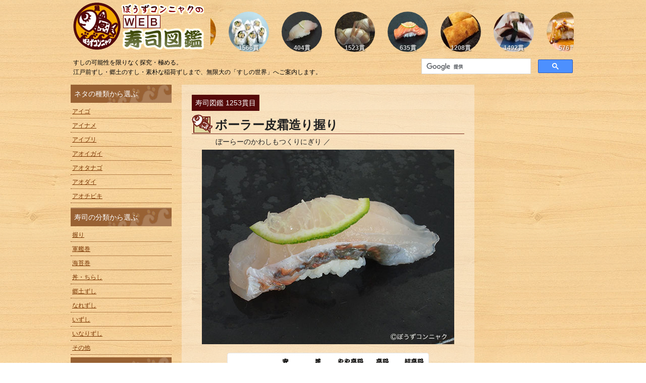

--- FILE ---
content_type: text/html; charset=UTF-8
request_url: https://sushi.zukan-bouz.com/detail.php?id=406
body_size: 15125
content:
<!DOCTYPE html>
<html lang="ja">
<head>
	<meta charset="UTF-8">
	<title>[1253貫目]ボーラー皮霜造り握り | WEB寿司図鑑</title>
	<meta property="og:title" content="[1253貫目]ボーラー皮霜造り握り | WEB寿司図鑑" />
	<meta property="og:type" content="article" />
	<meta property="og:url" content="https://sushi.zukan-bouz.com/detail.php?id=406" />
	<meta property="og:site_name" content="ぼうずコンニャクのWEB寿司図鑑" />
	<meta property="og:image" content="https://sushi.zukan-bouz.com/public_image/Sushi/406/Thumb250x2/kitunebudainigiri.jpg" />
	<meta property="og:image:width" content="250" />
	<meta property="og:image:height" content="250" />
	<meta property="og:description" content="ボーラー皮霜造り握り []のページ。日本さかな検定公式ガイドブック著者(ぼうずコンニャク)がWEBで提供するWEB寿司図鑑。" />
	<meta property="fb:app_id" content="1711891035494659" />
	<!-- meta property="article:publisher" content="https://www.facebook.com/bouzconnyaku/" /-->
	<meta name="twitter:card" content="summary" />
	<meta name="twitter:site" content="@gyokai_zukan" />
	<meta name="twitter:title" content="[1253貫目]ボーラー皮霜造り握り | WEB寿司図鑑" />
	<meta name="twitter:url" content="https://sushi.zukan-bouz.com/detail.php?id=406" />
	<meta name="twitter:description" content="[1253貫目]ボーラー皮霜造り握りのページ。日本さかな検定公式ガイドブック著者(ぼうずコンニャク)がWEBで提供するWEB寿司図鑑。" />

	<meta http-equiv="X-UA-Compatible" content="IE=edge,chrome=1">
	<meta name="description" content="[1253貫目]ボーラー皮霜造り握り。すしの可能性を限りなく探究・極める。江戸前ずし・郷土のすし・素朴な稲荷ずしまで、無限大の「すしの世界」へご案内します。">
	<meta name="keywords" content="sushi,寿司,すし,鮨,寿し,ぼうずコンニャク,市場魚貝類図鑑,寿司図鑑">
	<meta name="viewport" content="width=device-width, initial-scale=1">
	<link rel="apple-touch-icon" type="image/png" href="/apple-touch-icon-180x180.png">
	<link rel="icon" type="image/png" href="fd/icon-192x192.png">
	<link rel="stylesheet" href="/common/css/normalize.min.css">
	<link rel="stylesheet" href="/common/css/main.css?updated=20250124">
	<link href="/common/css/font-awesome.min.css" rel="stylesheet">
	<!--[if lt IE 9]>
			<script src="/common/js/PIE.js"></script>
			<script src="//css3-mediaqueries-js.googlecode.com/svn/trunk/css3-mediaqueries.js"></script>
		<![endif]-->
	<script src="/common/js/vendor/modernizr.custom.js"></script>
    <script type="text/javascript">
        function showImg(){
            var $target = document.getElementById("mainphoto_img");
            $target.src=this.src;
            document.getElementById("photocomment").textContent = this.alt;
        }
        function setup(){
        var thumbnails=document.getElementsByName("thumbnail");
        for(var i=0;i<thumbnails.length;i++)thumbnails[i].onclick=showImg;
        }
        window.onload=setup;
    </script>
    <script async src="//pagead2.googlesyndication.com/pagead/js/adsbygoogle.js"></script>
    <script>
         (adsbygoogle = window.adsbygoogle || []).push({
              google_ad_client: "ca-pub-7854879432840447",
              enable_page_level_ads: true
         });
    </script>
	<!-- Google Analytics Code Begin-->
<script>
  (function(i,s,o,g,r,a,m){i['GoogleAnalyticsObject']=r;i[r]=i[r]||function(){
  (i[r].q=i[r].q||[]).push(arguments)},i[r].l=1*new Date();a=s.createElement(o),
  m=s.getElementsByTagName(o)[0];a.async=1;a.src=g;m.parentNode.insertBefore(a,m)
  })(window,document,'script','//www.google-analytics.com/analytics.js','ga');

  ga('create', 'UA-61454367-1', {'allowLinker': true});
  ga('require', 'linker');
  ga('linker:autoLink', ['zukan-bouz.com']);
  ga('require', 'displayfeatures');
  ga('send', 'pageview');
</script>
<!-- Google Analytics Code Ends-->

<!-- Google AutoAds Code Begin-->
<script async src="//pagead2.googlesyndication.com/pagead/js/adsbygoogle.js"></script>
<script>
     (adsbygoogle = window.adsbygoogle || []).push({
          google_ad_client: "ca-pub-7854879432840447",
          enable_page_level_ads: true
     });
</script>
<!-- Google AutoAds Code Ends-->
</head>
<body id="detail">
<!-- #header -->
<header id="header">
	<div class="inner clearfix">
		<a href="/">
			<h1>ぼうずコンニャクのWEB寿司図鑑</h1>
		</a>
		<div id="loopslider">
			<ul>
			<!--/#loopslider-->
			</ul>
		</div>
		<br clear="all">
		<div id="header_bar" class="clearfix">
    		<p id="head_lead">すしの可能性を限りなく探究・極める。<BR>江戸前ずし・郷土のすし・素朴な稲荷ずしまで、無限大の「すしの世界」へご案内します。</p>
    				<div id="search">
		<script>
		  (function() {
		    var cx = '008594452604344510308:4qrfzbz0cqg';
		    var gcse = document.createElement('script');
		    gcse.type = 'text/javascript';
		    gcse.async = true;
		    gcse.src = 'https://cse.google.com/cse.js?cx=' + cx;
		    var s = document.getElementsByTagName('script')[0];
		    s.parentNode.insertBefore(gcse, s);
		  })();
		</script>
		<gcse:searchbox-only></gcse:searchbox-only>
		</div>
		</div>
	</div>
</header>
<!-- /#header -->	<div id="contents">
	  <div class="inner">
	    <div class="box_bind">
	      <div id="mainbox">
	        <article>
                	<section>

                		<div><span class="zakkiNo">寿司図鑑 1253貫目</span></div>                    <h1>
                      ボーラー皮霜造り握り<br />
                      </h1>
                      <span id="neta_kana">
                      ぼーらーのかわしもつくりにぎり ／                       </span>
                	</section>

                    <div id="mainphoto" class="clearfix"><img id="mainphoto_img" src="https://sushi.zukan-bouz.com/public_image/Sushi/406/Thumb630/kitunebudainigiri.jpg" alt="ボーラー皮霜造り握り" /><BR><span id="photocomment"></span><div class="category_stamp"><img id="catenewstamp11" src="/common/img/cate1hanko_01.png" alt="握り" /></div><div class="clear"></div></div>
			          <div id="rank"><h3><img src="/common/img/tit_rankw.png" alt="価格ランク" /></h3><p><img src="/common/img/rank2w.png" alt="並" /></p></div>                      <div class="clear"></div>

                  <div id="cate"><p><a id="catenew11_on" class="catesign" alt="握り Nigiri" />握り Nigiri</a><a id="catenew12" class="catesign" alt="軍艦巻 Gunkanmaki" />軍艦巻 gunkanmaki</a><a id="catenew13" class="catesign" alt="海苔巻 Norimaki" />海苔巻 Norimaki</a><a id="catenew14" class="catesign" alt="丼・ちらし Don/Chirashi" />丼・ちらし Don/Chirashi</a><a id="catenew15" class="catesign" alt="郷土ずし Kyoudozushi" />郷土ずし Kyoudozushi</a><a id="catenew16" class="catesign" alt="なれずし Narezushi" />なれずし Narezushi</a><a id="catenew17" class="catesign" alt="いずし Izushi" />いずし Izushi</a><a id="catenew18" class="catesign" alt="いなりずし Inarizushi" />いなりずし Inarizushi</a><a id="catenew100" class="catesign" alt="その他 Others" />その他 Others</a></p></div>
                  <div id="maindoc">
                  <p>
                    <div id="article" class="clearfix"><div id="paragraphs">　ブダイ類の水揚げの多い沖縄県でも、ナンヨウブダイに次いで多いのが本種。沖縄本島や八重山、宮古島などでの呼び名が多いということは人気のある証拠でもあると思う。これを沖縄から空輸して『市場寿司　たか』に持ち込む。<br />
　江戸前ずし職人のたかさんは沖縄の魚を嫌いであるようだ。だいたい白身というとヒラメかブリ類くらいしか使わないのが関東のすし職人のやりかたで、白身は一種類でいいと思っている向きがある。<br />
「だから、白身は間に合ってます」<br />
　と、鮮度的にも見た目にも見事であるのにいい顔をしないのだ。それをおして、三枚に下ろして皮に熱湯をかけて、切りつけてもらう。これで味見。<br />
「ヒラメやマコガレイとは全然違う味の傾向だね」<br />
　ほんのり甘く、ほんのりとうま味が感じられて、皮に適度の食感がある。別にすし飯との馴染みが悪いわけでもないが、「無個性」なのがイヤであるようだ。<br />
　私的にはこれで十二分にうまいと思っている。このほんのり甘いのがキレイではない。すし飯にも決して負けてはいないと思う。<br />
2013年04月23日<br class="col_clear" /></div></div>				  </p>
                  </div>

		        <div class="ad_responsive01">
		          <!--SUSHI2 RESPONSIVE BANNER01 BEGIN-->
		          <script async src="//pagead2.googlesyndication.com/pagead/js/adsbygoogle.js"></script>
		          <!-- sushi2_responsive01 -->
		          <ins class="adsbygoogle" style="display:block" data-ad-client="ca-pub-7854879432840447" data-ad-region="standard" data-ad-slot="7721457412" data-ad-format="auto"></ins>
		          <script>( adsbygoogle = window.adsbygoogle || []).push({});</script>
		          <!--SUSHI2 RESPONSIVE BANNER01 END-->
		        </div>
		        <!--/.ad_responsive-->

			  <!--ネタについて-->
                                    <section class="neta">
                      <header>
                        <p id="tit_neta">寿司ネタ（made of）</p>
                        <h2>
                          キツネブダイ                          <br />
                          <span>
                          Pacific longnose parrotfish                          </span></h2>
                      </header>
                      <div id="subphoto">
                        <a href="https://www.zukan-bouz.com/detail.php?id=1689" target="_blank"><img src="https://www.zukan-bouz.com/public_image/Fish/1689/Thumb300/kitunebudai_1.jpg" alt="キツネブダイ" /></a>                      </div>
                        国内では鹿児島県島嶼部、沖縄県などで流通する。「イラブチャー」、すなわちブダイの一種。<br />
ブダイ類は大型になるものが値が高く、人気がある。本種もそんな大型種のひとつ。本種だけの呼び名、ボーラーとして知名度も高い。・・・・<BR><a href="https://www.zukan-bouz.com\detail.php?id=1689" target="_blank">市場魚貝類図鑑で続きを読む⇒</a>                      <div class="clear"></div>
                      <section>
                        <h3>この寿司ネタの他の寿司（Others）</h3>
                        <ul id="otherphoto"><li><span class="noSushi">登録がありませんでした</span></li></ul>                      </section>
                  </section>
                  	        <!--ネタについて-->
	        </article>
	        <nav id="footNav" class="clearfix"><div class="floatr"><a href="https://sushi.zukan-bouz.com/detail.php?id=407"><span class="forwardBtn">1つ後(1254貫目)の寿司</span></a></div><div class="floatl"><a href="https://sushi.zukan-bouz.com/detail.php?id=405"><span class="backBtn">1つ前(1252貫目)の寿司</span></a></div></nav>					    	      </div>
	      <!-- #sidebox1 -->
	      <div id="sidebox1">
						<nav>
				<div class="naviMenu">
                <p class="title">ネタの種類から選ぶ</p>
                <ul id="naviNeta">
        			<a href="/list/neta/1/"><li class="clearfix">アイゴ</li></a><a href="/list/neta/2/"><li class="clearfix">アイナメ</li></a><a href="/list/neta/1083/"><li class="clearfix">アイブリ</li></a><a href="/list/neta/1786/"><li class="clearfix">アオイガイ</li></a><a href="/list/neta/1104/"><li class="clearfix">アオタナゴ</li></a><a href="/list/neta/3/"><li class="clearfix">アオダイ</li></a><a href="/list/neta/851/"><li class="clearfix">アオチビキ</li></a><a href="/list/neta/4/"><li class="clearfix">アオハタ</li></a><a href="/list/neta/972/"><li class="clearfix">アオミシマ</li></a><a href="/list/neta/5/"><li class="clearfix">アオメエソ</li></a><a href="/list/neta/604/"><li class="clearfix">アオヤガラ</li></a><a href="/list/neta/321/"><li class="clearfix">アオリイカ</li></a><a href="/list/neta/1206/"><li class="clearfix">アカアジ</li></a><a href="/list/neta/6/"><li class="clearfix">アカアマダイ</li></a><a href="/list/neta/885/"><li class="clearfix">アカアワビ</li></a><a href="/list/neta/498/"><li class="clearfix">アカイカ</li></a><a href="/list/neta/445/"><li class="clearfix">アカイサキ</li></a><a href="/list/neta/715/"><li class="clearfix">アカウニ</li></a><a href="/list/neta/235/"><li class="clearfix">アカエビ</li></a><a href="/list/neta/561/"><li class="clearfix">アカカサゴ</li></a><a href="/list/neta/8/"><li class="clearfix">アカカマス</li></a><a href="/list/neta/511/"><li class="clearfix">アカガイ</li></a><a href="/list/neta/956/"><li class="clearfix">アカガヤ</li></a><a href="/list/neta/9/"><li class="clearfix">アカガレイ</li></a><a href="/list/neta/973/"><li class="clearfix">アカササノハベラ</li></a><a href="/list/neta/1207/"><li class="clearfix">アカザ</li></a><a href="/list/neta/238/"><li class="clearfix">アカザエビ</li></a><a href="/list/neta/329/"><li class="clearfix">アカザラガイ</li></a><a href="/list/neta/507/"><li class="clearfix">アカニシ</li></a><a href="/list/neta/2089/"><li class="clearfix">アカネキントキ</li></a><a href="/list/neta/11/"><li class="clearfix">アカハタ</li></a><a href="/list/neta/1264/"><li class="clearfix">アカハタモドキ</li></a><a href="/list/neta/829/"><li class="clearfix">アカヒメジ</li></a><a href="/list/neta/1082/"><li class="clearfix">アカボウ</li></a><a href="/list/neta/647/"><li class="clearfix">アカボヤ</li></a><a href="/list/neta/288/"><li class="clearfix">アカマテガイ</li></a><a href="/list/neta/607/"><li class="clearfix">アカマンボウ</li></a><a href="/list/neta/12/"><li class="clearfix">アカムツ</li></a><a href="/list/neta/545/"><li class="clearfix">アカメ</li></a><a href="/list/neta/1586/"><li class="clearfix">アカメフグ</li></a><a href="/list/neta/907/"><li class="clearfix">アカメモドキ</li></a><a href="/list/neta/13/"><li class="clearfix">アカヤガラ</li></a><a href="/list/neta/886/"><li class="clearfix">アカレンコ</li></a><a href="/list/neta/259/"><li class="clearfix">アキアミ</li></a><a href="/list/neta/295/"><li class="clearfix">アケガイ</li></a><a href="/list/neta/580/"><li class="clearfix">アゲマキガイ</li></a><a href="/list/neta/428/"><li class="clearfix">アサクサノリ</li></a><a href="/list/neta/347/"><li class="clearfix">アサヒガニ</li></a><a href="/list/neta/281/"><li class="clearfix">アサリ</li></a><a href="/list/neta/879/"><li class="clearfix">アザハタ</li></a><a href="/list/neta/1486/"><li class="clearfix">アズマニシキ</li></a><a href="/list/neta/2043/"><li class="clearfix">アズマハナダイ</li></a><a href="/list/neta/676/"><li class="clearfix">アツエゾボラ</li></a><a href="/list/neta/1222/"><li class="clearfix">アニワバイ</li></a><a href="/list/neta/226/"><li class="clearfix">アフリカミナミイセエビ</li></a><a href="/list/neta/342/"><li class="clearfix">アブラガニ</li></a><a href="/list/neta/386/"><li class="clearfix">アブラガレイ</li></a><a href="/list/neta/15/"><li class="clearfix">アブラツノザメ</li></a><a href="/list/neta/399/"><li class="clearfix">アブラボウズ</li></a><a href="/list/neta/654/"><li class="clearfix">アマゴ</li></a><a href="/list/neta/194/"><li class="clearfix">アマミフエフキ</li></a><a href="/list/neta/902/"><li class="clearfix">アミモンガラ</li></a><a href="/list/neta/257/"><li class="clearfix">アメリカンオマール</li></a><a href="/list/neta/854/"><li class="clearfix">アヤコショウダイ</li></a><a href="/list/neta/1070/"><li class="clearfix">アヤトビウオ</li></a><a href="/list/neta/275/"><li class="clearfix">アヤボラ</li></a><a href="/list/neta/589/"><li class="clearfix">アヤメカサゴ</li></a><a href="/list/neta/17/"><li class="clearfix">アユ</li></a><a href="/list/neta/219/"><li class="clearfix">アラ</li></a><a href="/list/neta/19/"><li class="clearfix">アラスカメヌケ</li></a><a href="/list/neta/681/"><li class="clearfix">アラスジサラガイ</li></a><a href="/list/neta/2890/"><li class="clearfix">アリソトリガイ</li></a><a href="/list/neta/252/"><li class="clearfix">アルゼンチンアカエビ</li></a><a href="/list/neta/504/"><li class="clearfix">アワビモドキ</li></a><a href="/list/neta/20/"><li class="clearfix">アンコウ</li></a><a href="/list/neta/499/"><li class="clearfix">イイダコ</li></a><a href="/list/neta/21/"><li class="clearfix">イカナゴ</li></a><a href="/list/neta/955/"><li class="clearfix">イガグリガニ</li></a><a href="/list/neta/191/"><li class="clearfix">イサキ</li></a><a href="/list/neta/22/"><li class="clearfix">イシガキダイ</li></a><a href="/list/neta/710/"><li class="clearfix">イシガニ</li></a><a href="/list/neta/542/"><li class="clearfix">イシガレイ</li></a><a href="/list/neta/23/"><li class="clearfix">イシダイ</li></a><a href="/list/neta/1572/"><li class="clearfix">イシビラメ</li></a><a href="/list/neta/204/"><li class="clearfix">イスズミ</li></a><a href="/list/neta/438/"><li class="clearfix">イズカサゴ</li></a><a href="/list/neta/1992/"><li class="clearfix">イズハナダイ</li></a><a href="/list/neta/237/"><li class="clearfix">イセエビ</li></a><a href="/list/neta/1090/"><li class="clearfix">イセゴイ</li></a><a href="/list/neta/583/"><li class="clearfix">イソマグロ</li></a><a href="/list/neta/1097/"><li class="clearfix">イタチウオ</li></a><a href="/list/neta/304/"><li class="clearfix">イタヤガイ</li></a><a href="/list/neta/390/"><li class="clearfix">イトウ</li></a><a href="/list/neta/1080/"><li class="clearfix">イトヒキアジ</li></a><a href="/list/neta/1183/"><li class="clearfix">イトヒラアジ</li></a><a href="/list/neta/195/"><li class="clearfix">イトフエフキ</li></a><a href="/list/neta/2495/"><li class="clearfix">イトマキナガニシ</li></a><a href="/list/neta/25/"><li class="clearfix">イトヨリダイ</li></a><a href="/list/neta/26/"><li class="clearfix">イヌノシタ</li></a><a href="/list/neta/578/"><li class="clearfix">イネゴチ</li></a><a href="/list/neta/343/"><li class="clearfix">イバラガニモドキ</li></a><a href="/list/neta/401/"><li class="clearfix">イバラモエビ</li></a><a href="/list/neta/1050/"><li class="clearfix">イボアナゴ</li></a><a href="/list/neta/27/"><li class="clearfix">イボダイ</li></a><a href="/list/neta/487/"><li class="clearfix">イヤゴハタ</li></a><a href="/list/neta/873/"><li class="clearfix">イラ</li></a><a href="/list/neta/518/"><li class="clearfix">イラコアナゴ</li></a><a href="/list/neta/800/"><li class="clearfix">イロブダイ</li></a><a href="/list/neta/277/"><li class="clearfix">イワガキ</li></a><a href="/list/neta/29/"><li class="clearfix">ウグイ</li></a><a href="/list/neta/957/"><li class="clearfix">ウケグチメバル</li></a><a href="/list/neta/338/"><li class="clearfix">ウサギアイナメ</li></a><a href="/list/neta/229/"><li class="clearfix">ウシエビ</li></a><a href="/list/neta/2646/"><li class="clearfix">ウシサワラ</li></a><a href="/list/neta/446/"><li class="clearfix">ウスバハギ</li></a><a href="/list/neta/1118/"><li class="clearfix">ウスヘリクダヒゲエビ</li></a><a href="/list/neta/1093/"><li class="clearfix">ウスベニコウイカ</li></a><a href="/list/neta/30/"><li class="clearfix">ウスメバル</li></a><a href="/list/neta/298/"><li class="clearfix">ウチムラサキ</li></a><a href="/list/neta/266/"><li class="clearfix">ウチワエビ</li></a><a href="/list/neta/813/"><li class="clearfix">ウチワエビモドキ</li></a><a href="/list/neta/470/"><li class="clearfix">ウッカリカサゴ</li></a><a href="/list/neta/738/"><li class="clearfix">ウップルイノリ</li></a><a href="/list/neta/325/"><li class="clearfix">ウネエゾボラ</li></a><a href="/list/neta/286/"><li class="clearfix">ウバガイ</li></a><a href="/list/neta/207/"><li class="clearfix">ウマヅラハギ</li></a><a href="/list/neta/1036/"><li class="clearfix">ウミギク</li></a><a href="/list/neta/595/"><li class="clearfix">ウミタナゴ</li></a><a href="/list/neta/1105/"><li class="clearfix">ウミヒゴイ</li></a><a href="/list/neta/33/"><li class="clearfix">ウメイロ</li></a><a href="/list/neta/34/"><li class="clearfix">ウルメイワシ</li></a><a href="/list/neta/35/"><li class="clearfix">ウロハゼ</li></a><a href="/list/neta/502/"><li class="clearfix">エゾアワビ</li></a><a href="/list/neta/1048/"><li class="clearfix">エゾイシカゲガイ</li></a><a href="/list/neta/1062/"><li class="clearfix">エゾギンチャク</li></a><a href="/list/neta/1091/"><li class="clearfix">エゾヌノメアサリ</li></a><a href="/list/neta/945/"><li class="clearfix">エゾハリイカ</li></a><a href="/list/neta/471/"><li class="clearfix">エゾバイ</li></a><a href="/list/neta/513/"><li class="clearfix">エゾバフンウニ</li></a><a href="/list/neta/871/"><li class="clearfix">エゾヒバリガイ</li></a><a href="/list/neta/1053/"><li class="clearfix">エゾフネガイ</li></a><a href="/list/neta/508/"><li class="clearfix">エゾボラ</li></a><a href="/list/neta/677/"><li class="clearfix">エゾボラモドキ</li></a><a href="/list/neta/37/"><li class="clearfix">エゾメバル</li></a><a href="/list/neta/509/"><li class="clearfix">エッチュウバイ</li></a><a href="/list/neta/1213/"><li class="clearfix">エビスダイ</li></a><a href="/list/neta/1084/"><li class="clearfix">エンマゴチ</li></a><a href="/list/neta/39/"><li class="clearfix">オイカワ</li></a><a href="/list/neta/2052/"><li class="clearfix">オウゴンムラソイ</li></a><a href="/list/neta/684/"><li class="clearfix">オオエッチュウバイ</li></a><a href="/list/neta/1440/"><li class="clearfix">オオエンコウガニ</li></a><a href="/list/neta/1101/"><li class="clearfix">オオカミウオ</li></a><a href="/list/neta/594/"><li class="clearfix">オオカラフトバイ</li></a><a href="/list/neta/24/"><li class="clearfix">オオクチイシナギ</li></a><a href="/list/neta/1995/"><li class="clearfix">オオクチハマダイ</li></a><a href="/list/neta/2054/"><li class="clearfix">オオグソクムシ</li></a><a href="/list/neta/881/"><li class="clearfix">オオコシオリエビ</li></a><a href="/list/neta/40/"><li class="clearfix">オオサガ</li></a><a href="/list/neta/717/"><li class="clearfix">オオシタビラメ</li></a><a href="/list/neta/2093/"><li class="clearfix">オオシロアナゴ</li></a><a href="/list/neta/610/"><li class="clearfix">オオスジハタ</li></a><a href="/list/neta/1099/"><li class="clearfix">オオスダレガイ</li></a><a href="/list/neta/705/"><li class="clearfix">オオズワイガニ</li></a><a href="/list/neta/276/"><li class="clearfix">オオトリガイ</li></a><a href="/list/neta/634/"><li class="clearfix">オオニベ</li></a><a href="/list/neta/267/"><li class="clearfix">オオバウチワエビ</li></a><a href="/list/neta/433/"><li class="clearfix">オオヒメ</li></a><a href="/list/neta/1114/"><li class="clearfix">オオホモラ</li></a><a href="/list/neta/289/"><li class="clearfix">オオマテガイ</li></a><a href="/list/neta/308/"><li class="clearfix">オオミゾガイ</li></a><a href="/list/neta/1107/"><li class="clearfix">オオミツトゲチヒロエビ</li></a><a href="/list/neta/392/"><li class="clearfix">オオメハタ</li></a><a href="/list/neta/805/"><li class="clearfix">オオモンハタ</li></a><a href="/list/neta/947/"><li class="clearfix">オキアサリ</li></a><a href="/list/neta/374/"><li class="clearfix">オキアジ</li></a><a href="/list/neta/1112/"><li class="clearfix">オキアマダイ</li></a><a href="/list/neta/357/"><li class="clearfix">オキザヨリ</li></a><a href="/list/neta/1130/"><li class="clearfix">オキトラギス</li></a><a href="/list/neta/1327/"><li class="clearfix">オキナエビ</li></a><a href="/list/neta/352/"><li class="clearfix">オキメダイ</li></a><a href="/list/neta/315/"><li class="clearfix">オニアサリ</li></a><a href="/list/neta/1124/"><li class="clearfix">オニアジ</li></a><a href="/list/neta/960/"><li class="clearfix">オニアマノリ</li></a><a href="/list/neta/42/"><li class="clearfix">オニオコゼ</li></a><a href="/list/neta/43/"><li class="clearfix">オニカサゴ</li></a><a href="/list/neta/1086/"><li class="clearfix">オニカジカ</li></a><a href="/list/neta/1228/"><li class="clearfix">オニソコホウボウ</li></a><a href="/list/neta/1074/"><li class="clearfix">オニテナガエビ</li></a><a href="/list/neta/950/"><li class="clearfix">オニヒゲ</li></a><a href="/list/neta/1681/"><li class="clearfix">オニヒラアジ</li></a><a href="/list/neta/44/"><li class="clearfix">オヒョウ</li></a><a href="/list/neta/2190/"><li class="clearfix">カイエビス</li></a><a href="/list/neta/45/"><li class="clearfix">カイワリ</li></a><a href="/list/neta/2356/"><li class="clearfix">カガバイ</li></a><a href="/list/neta/223/"><li class="clearfix">カガミダイ</li></a><a href="/list/neta/1108/"><li class="clearfix">カコボラ</li></a><a href="/list/neta/469/"><li class="clearfix">カゴカキダイ</li></a><a href="/list/neta/1181/"><li class="clearfix">カゴシマニギス</li></a><a href="/list/neta/46/"><li class="clearfix">カサゴ</li></a><a href="/list/neta/1065/"><li class="clearfix">カシマナダバイ</li></a><a href="/list/neta/1120/"><li class="clearfix">カスミアジ</li></a><a href="/list/neta/455/"><li class="clearfix">カスミサクラダイ</li></a><a href="/list/neta/48/"><li class="clearfix">カタクチイワシ</li></a><a href="/list/neta/958/"><li class="clearfix">カタボシアカメバル</li></a><a href="/list/neta/1061/"><li class="clearfix">カタボシイワシ</li></a><a href="/list/neta/49/"><li class="clearfix">カツオ</li></a><a href="/list/neta/50/"><li class="clearfix">カナガシラ</li></a><a href="/list/neta/1096/"><li class="clearfix">カナド</li></a><a href="/list/neta/239/"><li class="clearfix">カノコイセエビ</li></a><a href="/list/neta/1129/"><li class="clearfix">カブトボラ</li></a><a href="/list/neta/1479/"><li class="clearfix">カマツカ</li></a><a href="/list/neta/495/"><li class="clearfix">カミナリイカ</li></a><a href="/list/neta/224/"><li class="clearfix">カラスガレイ</li></a><a href="/list/neta/1138/"><li class="clearfix">カラフトエゾボラ</li></a><a href="/list/neta/387/"><li class="clearfix">カラフトマス</li></a><a href="/list/neta/52/"><li class="clearfix">カワハギ</li></a><a href="/list/neta/1089/"><li class="clearfix">カワビシャ</li></a><a href="/list/neta/657/"><li class="clearfix">カワヤツメ</li></a><a href="/list/neta/53/"><li class="clearfix">カンテンゲンゲ</li></a><a href="/list/neta/54/"><li class="clearfix">カンパチ</li></a><a href="/list/neta/227/"><li class="clearfix">ガザミ</li></a><a href="/list/neta/1115/"><li class="clearfix">ガヤモドキ</li></a><a href="/list/neta/1123/"><li class="clearfix">ガンゾウビラメ</li></a><a href="/list/neta/478/"><li class="clearfix">キアマダイ</li></a><a href="/list/neta/55/"><li class="clearfix">キアンコウ</li></a><a href="/list/neta/58/"><li class="clearfix">キジハタ</li></a><a href="/list/neta/1548/"><li class="clearfix">キスジヒメジ</li></a><a href="/list/neta/339/"><li class="clearfix">キタノホッケ</li></a><a href="/list/neta/515/"><li class="clearfix">キタムラサキウニ</li></a><a href="/list/neta/59/"><li class="clearfix">キダイ</li></a><a href="/list/neta/60/"><li class="clearfix">キチジ</li></a><a href="/list/neta/397/"><li class="clearfix">キチヌ</li></a><a href="/list/neta/1078/"><li class="clearfix">キツネダイ</li></a><a href="/list/neta/817/"><li class="clearfix">キツネフエフキ</li></a><a href="/list/neta/1689/"><li class="clearfix">キツネブダイ</li></a><a href="/list/neta/1071/"><li class="clearfix">キヌタアゲマキ</li></a><a href="/list/neta/61/"><li class="clearfix">キハダマグロ</li></a><a href="/list/neta/62/"><li class="clearfix">キビナゴ</li></a><a href="/list/neta/1258/"><li class="clearfix">キビレマツカサ</li></a><a href="/list/neta/644/"><li class="clearfix">キマダラヒメダイ</li></a><a href="/list/neta/63/"><li class="clearfix">キュウセン</li></a><a href="/list/neta/377/"><li class="clearfix">キュウリウオ</li></a><a href="/list/neta/68/"><li class="clearfix">キンメダイ</li></a><a href="/list/neta/1973/"><li class="clearfix">ギマ</li></a><a href="/list/neta/605/"><li class="clearfix">ギンアナゴ</li></a><a href="/list/neta/1059/"><li class="clearfix">ギンイソイワシ</li></a><a href="/list/neta/548/"><li class="clearfix">ギンカガミ</li></a><a href="/list/neta/375/"><li class="clearfix">ギンガメアジ</li></a><a href="/list/neta/65/"><li class="clearfix">ギンザケ</li></a><a href="/list/neta/1073/"><li class="clearfix">ギンザメ</li></a><a href="/list/neta/66/"><li class="clearfix">ギンダラ</li></a><a href="/list/neta/658/"><li class="clearfix">ギンブナ</li></a><a href="/list/neta/1375/"><li class="clearfix">ギンメダイ</li></a><a href="/list/neta/364/"><li class="clearfix">クイチガイサルボウ</li></a><a href="/list/neta/382/"><li class="clearfix">クエ</li></a><a href="/list/neta/2189/"><li class="clearfix">クサアジ</li></a><a href="/list/neta/759/"><li class="clearfix">クサウオ</li></a><a href="/list/neta/57/"><li class="clearfix">クサカリツボダイ</li></a><a href="/list/neta/440/"><li class="clearfix">クジメ</li></a><a href="/list/neta/419/"><li class="clearfix">クビレヅタ</li></a><a href="/list/neta/234/"><li class="clearfix">クマエビ</li></a><a href="/list/neta/2122/"><li class="clearfix">クモガイ</li></a><a href="/list/neta/443/"><li class="clearfix">クラカケトラギス</li></a><a href="/list/neta/1153/"><li class="clearfix">クリイロエゾボラ</li></a><a href="/list/neta/228/"><li class="clearfix">クルマエビ</li></a><a href="/list/neta/1132/"><li class="clearfix">クルマダイ</li></a><a href="/list/neta/481/"><li class="clearfix">クロアジモドキ</li></a><a href="/list/neta/501/"><li class="clearfix">クロアワビ</li></a><a href="/list/neta/71/"><li class="clearfix">クロウシノシタ</li></a><a href="/list/neta/528/"><li class="clearfix">クロガレイ</li></a><a href="/list/neta/336/"><li class="clearfix">クログチ</li></a><a href="/list/neta/1066/"><li class="clearfix">クロサギ</li></a><a href="/list/neta/701/"><li class="clearfix">クロザコエビ</li></a><a href="/list/neta/391/"><li class="clearfix">クロシビカマス</li></a><a href="/list/neta/72/"><li class="clearfix">クロソイ</li></a><a href="/list/neta/73/"><li class="clearfix">クロダイ</li></a><a href="/list/neta/2551/"><li class="clearfix">クロハタ</li></a><a href="/list/neta/840/"><li class="clearfix">クロヒラアジ</li></a><a href="/list/neta/1273/"><li class="clearfix">クロホシフエダイ</li></a><a href="/list/neta/1060/"><li class="clearfix">クロホシマンジュウダイ</li></a><a href="/list/neta/1098/"><li class="clearfix">クロボシヒラアジ</li></a><a href="/list/neta/74/"><li class="clearfix">クロマグロ</li></a><a href="/list/neta/75/"><li class="clearfix">クロムツ</li></a><a href="/list/neta/651/"><li class="clearfix">クロメジナ</li></a><a href="/list/neta/1192/"><li class="clearfix">クロメヌケ</li></a><a href="/list/neta/183/"><li class="clearfix">クロメバル</li></a><a href="/list/neta/819/"><li class="clearfix">グルクマ</li></a><a href="/list/neta/1957/"><li class="clearfix">ケイジ</li></a><a href="/list/neta/348/"><li class="clearfix">ケガニ</li></a><a href="/list/neta/573/"><li class="clearfix">ケムシカジカ</li></a><a href="/list/neta/496/"><li class="clearfix">ケンサキイカ</li></a><a href="/list/neta/360/"><li class="clearfix">ゲンゴロウブナ</li></a><a href="/list/neta/640/"><li class="clearfix">コイチ</li></a><a href="/list/neta/417/"><li class="clearfix">コウイカ</li></a><a href="/list/neta/370/"><li class="clearfix">コガネガレイ</li></a><a href="/list/neta/488/"><li class="clearfix">コクチフサカサゴ</li></a><a href="/list/neta/2398/"><li class="clearfix">コクハンアラ</li></a><a href="/list/neta/2098/"><li class="clearfix">コケノコギリ</li></a><a href="/list/neta/1117/"><li class="clearfix">コケライシカゲガイ</li></a><a href="/list/neta/330/"><li class="clearfix">コシナガマグロ</li></a><a href="/list/neta/379/"><li class="clearfix">コショウダイ</li></a><a href="/list/neta/1067/"><li class="clearfix">コツノキンセンモドキ</li></a><a href="/list/neta/294/"><li class="clearfix">コナガニシ</li></a><a href="/list/neta/78/"><li class="clearfix">コノシロ</li></a><a href="/list/neta/1769/"><li class="clearfix">コバンザメ</li></a><a href="/list/neta/837/"><li class="clearfix">コブシメ</li></a><a href="/list/neta/265/"><li class="clearfix">コブセミエビ</li></a><a href="/list/neta/1223/"><li class="clearfix">コブダイ</li></a><a href="/list/neta/1072/"><li class="clearfix">コモンカスベ</li></a><a href="/list/neta/1618/"><li class="clearfix">コモンハタ</li></a><a href="/list/neta/378/"><li class="clearfix">コロダイ</li></a><a href="/list/neta/1055/"><li class="clearfix">ゴテンアナゴ</li></a><a href="/list/neta/79/"><li class="clearfix">ゴマサバ</li></a><a href="/list/neta/2141/"><li class="clearfix">ゴマヒレキントキ</li></a><a href="/list/neta/913/"><li class="clearfix">ゴマフエダイ</li></a><a href="/list/neta/648/"><li class="clearfix">ゴマフグ</li></a><a href="/list/neta/448/"><li class="clearfix">ゴンズイ</li></a><a href="/list/neta/244/"><li class="clearfix">サガミアカザエビ</li></a><a href="/list/neta/246/"><li class="clearfix">サクラエビ</li></a><a href="/list/neta/81/"><li class="clearfix">サクラマス</li></a><a href="/list/neta/1953/"><li class="clearfix">サケ</li></a><a href="/list/neta/216/"><li class="clearfix">サケビクニン</li></a><a href="/list/neta/290/"><li class="clearfix">サザエ</li></a><a href="/list/neta/83/"><li class="clearfix">サッパ</li></a><a href="/list/neta/1069/"><li class="clearfix">サツオミシマ</li></a><a href="/list/neta/1110/"><li class="clearfix">サツマカサゴ</li></a><a href="/list/neta/457/"><li class="clearfix">サトウガイ</li></a><a href="/list/neta/555/"><li class="clearfix">サブロウ</li></a><a href="/list/neta/530/"><li class="clearfix">サメガレイ</li></a><a href="/list/neta/85/"><li class="clearfix">サヨリ</li></a><a href="/list/neta/680/"><li class="clearfix">サラガイ</li></a><a href="/list/neta/512/"><li class="clearfix">サルボウガイ</li></a><a href="/list/neta/86/"><li class="clearfix">サワラ</li></a><a href="/list/neta/87/"><li class="clearfix">サンマ</li></a><a href="/list/neta/84/"><li class="clearfix">サーモントラウト</li></a><a href="/list/neta/1103/"><li class="clearfix">ザルガイ</li></a><a href="/list/neta/88/"><li class="clearfix">シイラ</li></a><a href="/list/neta/2044/"><li class="clearfix">シキシマハナダイ</li></a><a href="/list/neta/89/"><li class="clearfix">シシャモ</li></a><a href="/list/neta/556/"><li class="clearfix">シチロウウオ</li></a><a href="/list/neta/284/"><li class="clearfix">シナハマグリ</li></a><a href="/list/neta/1297/"><li class="clearfix">シマアオダイ</li></a><a href="/list/neta/90/"><li class="clearfix">シマアジ</li></a><a href="/list/neta/201/"><li class="clearfix">シマイサキ</li></a><a href="/list/neta/711/"><li class="clearfix">シマイシガニ</li></a><a href="/list/neta/1002/"><li class="clearfix">シマウシノシタ</li></a><a href="/list/neta/1597/"><li class="clearfix">シマウミスズメ</li></a><a href="/list/neta/91/"><li class="clearfix">シマガツオ</li></a><a href="/list/neta/870/"><li class="clearfix">シマゾイ</li></a><a href="/list/neta/1298/"><li class="clearfix">シマチビキ</li></a><a href="/list/neta/2004/"><li class="clearfix">シマハタ</li></a><a href="/list/neta/1512/"><li class="clearfix">シマフグ</li></a><a href="/list/neta/1052/"><li class="clearfix">シマメノウフネガイ</li></a><a href="/list/neta/432/"><li class="clearfix">シモフリハタ</li></a><a href="/list/neta/1137/"><li class="clearfix">シモフリハナアンコウ</li></a><a href="/list/neta/351/"><li class="clearfix">シャコ</li></a><a href="/list/neta/222/"><li class="clearfix">ショウサイフグ</li></a><a href="/list/neta/92/"><li class="clearfix">シラウオ</li></a><a href="/list/neta/255/"><li class="clearfix">シラエビ</li></a><a href="/list/neta/449/"><li class="clearfix">シリヤケイカ</li></a><a href="/list/neta/94/"><li class="clearfix">シロアマダイ</li></a><a href="/list/neta/560/"><li class="clearfix">シロカサゴ</li></a><a href="/list/neta/96/"><li class="clearfix">シロギス</li></a><a href="/list/neta/97/"><li class="clearfix">シログチ</li></a><a href="/list/neta/99/"><li class="clearfix">シロサバフグ</li></a><a href="/list/neta/741/"><li class="clearfix">シロダイ</li></a><a href="/list/neta/1958/"><li class="clearfix">シロチョウザメ</li></a><a href="/list/neta/1425/"><li class="clearfix">シロブチハタ</li></a><a href="/list/neta/260/"><li class="clearfix">ジンケンエビ</li></a><a href="/list/neta/597/"><li class="clearfix">ジンドウイカ</li></a><a href="/list/neta/2121/"><li class="clearfix">スイジガイ</li></a><a href="/list/neta/101/"><li class="clearfix">スケトウダラ</li></a><a href="/list/neta/427/"><li class="clearfix">スサビノリ</li></a><a href="/list/neta/1092/"><li class="clearfix">スジイカ</li></a><a href="/list/neta/1106/"><li class="clearfix">スジウズラガイ</li></a><a href="/list/neta/103/"><li class="clearfix">スズキ</li></a><a href="/list/neta/296/"><li class="clearfix">スダレガイ</li></a><a href="/list/neta/256/"><li class="clearfix">スナエビ</li></a><a href="/list/neta/403/"><li class="clearfix">スポットプラウン</li></a><a href="/list/neta/105/"><li class="clearfix">スマ</li></a><a href="/list/neta/552/"><li class="clearfix">スミクイウオ</li></a><a href="/list/neta/1128/"><li class="clearfix">スルガバイ</li></a><a href="/list/neta/273/"><li class="clearfix">スルメイカ</li></a><a href="/list/neta/268/"><li class="clearfix">ズワイガニ</li></a><a href="/list/neta/269/"><li class="clearfix">ズワイガニ（雌）</li></a><a href="/list/neta/1878/"><li class="clearfix">セイタカエゾボラ</li></a><a href="/list/neta/1274/"><li class="clearfix">セイヨウトコブシ</li></a><a href="/list/neta/106/"><li class="clearfix">セトダイ</li></a><a href="/list/neta/264/"><li class="clearfix">セミエビ</li></a><a href="/list/neta/2200/"><li class="clearfix">セミホウボウ</li></a><a href="/list/neta/919/"><li class="clearfix">ソウシハギ</li></a><a href="/list/neta/107/"><li class="clearfix">ソウハチガレイ</li></a><a href="/list/neta/1134/"><li class="clearfix">ソコアマダイモドキ</li></a><a href="/list/neta/519/"><li class="clearfix">ソコイトヨリ</li></a><a href="/list/neta/1095/"><li class="clearfix">ソコカナガシラ</li></a><a href="/list/neta/2582/"><li class="clearfix">ソコクロダラ</li></a><a href="/list/neta/1064/"><li class="clearfix">ソコホウボウ</li></a><a href="/list/neta/668/"><li class="clearfix">ソデイカ</li></a><a href="/list/neta/1017/"><li class="clearfix">ゾウリエビ</li></a><a href="/list/neta/108/"><li class="clearfix">タイセイヨウサケ</li></a><a href="/list/neta/109/"><li class="clearfix">タイセイヨウサバ</li></a><a href="/list/neta/628/"><li class="clearfix">タイセイヨウニシン</li></a><a href="/list/neta/300/"><li class="clearfix">タイラギ</li></a><a href="/list/neta/344/"><li class="clearfix">タイワンガザミ</li></a><a href="/list/neta/804/"><li class="clearfix">タイワンダイ</li></a><a href="/list/neta/349/"><li class="clearfix">タカアシガニ</li></a><a href="/list/neta/110/"><li class="clearfix">タカサゴ</li></a><a href="/list/neta/603/"><li class="clearfix">タカノハダイ</li></a><a href="/list/neta/111/"><li class="clearfix">タカベ</li></a><a href="/list/neta/632/"><li class="clearfix">タケノコメバル</li></a><a href="/list/neta/112/"><li class="clearfix">タチウオ</li></a><a href="/list/neta/1087/"><li class="clearfix">タチモドキ</li></a><a href="/list/neta/2399/"><li class="clearfix">タテシマフエフキ</li></a><a href="/list/neta/1988/"><li class="clearfix">タテスジハタ</li></a><a href="/list/neta/2526/"><li class="clearfix">タテフエダイ</li></a><a href="/list/neta/623/"><li class="clearfix">タヌキメバル</li></a><a href="/list/neta/921/"><li class="clearfix">タマカイ</li></a><a href="/list/neta/868/"><li class="clearfix">タマガシラ</li></a><a href="/list/neta/452/"><li class="clearfix">タマガンゾウビラメ</li></a><a href="/list/neta/740/"><li class="clearfix">タマメイチ</li></a><a href="/list/neta/661/"><li class="clearfix">タモロコ</li></a><a href="/list/neta/340/"><li class="clearfix">タラバガニ</li></a><a href="/list/neta/359/"><li class="clearfix">ダツ</li></a><a href="/list/neta/114/"><li class="clearfix">チカ</li></a><a href="/list/neta/2390/"><li class="clearfix">チカメエチオピア</li></a><a href="/list/neta/447/"><li class="clearfix">チカメキントキ</li></a><a href="/list/neta/584/"><li class="clearfix">チゴダラ</li></a><a href="/list/neta/1125/"><li class="clearfix">チシマガイ</li></a><a href="/list/neta/395/"><li class="clearfix">チダイ</li></a><a href="/list/neta/635/"><li class="clearfix">チヂミエゾボラ</li></a><a href="/list/neta/1136/"><li class="clearfix">チヒロダコ</li></a><a href="/list/neta/936/"><li class="clearfix">チャイロマルハタ</li></a><a href="/list/neta/283/"><li class="clearfix">チョウセンハマグリ</li></a><a href="/list/neta/547/"><li class="clearfix">チョウセンバカマ</li></a><a href="/list/neta/1191/"><li class="clearfix">チョウセンボラ</li></a><a href="/list/neta/714/"><li class="clearfix">チリウニ</li></a><a href="/list/neta/582/"><li class="clearfix">ツガルウニ</li></a><a href="/list/neta/305/"><li class="clearfix">ツキヒガイ</li></a><a href="/list/neta/2250/"><li class="clearfix">ツクシアマノリ</li></a><a href="/list/neta/116/"><li class="clearfix">ツクシトビウオ</li></a><a href="/list/neta/435/"><li class="clearfix">ツチクジラ</li></a><a href="/list/neta/431/"><li class="clearfix">ツチホゼリ</li></a><a href="/list/neta/261/"><li class="clearfix">ツノナガチヒロエビ</li></a><a href="/list/neta/672/"><li class="clearfix">ツバメウオ</li></a><a href="/list/neta/615/"><li class="clearfix">ツボダイ</li></a><a href="/list/neta/1302/"><li class="clearfix">ツマグロアオメエソ</li></a><a href="/list/neta/337/"><li class="clearfix">ツムブリ</li></a><a href="/list/neta/591/"><li class="clearfix">ツメタガイ</li></a><a href="/list/neta/751/"><li class="clearfix">ツルツル</li></a><a href="/list/neta/1445/"><li class="clearfix">テラオボタンエビ</li></a><a href="/list/neta/733/"><li class="clearfix">テングダイ</li></a><a href="/list/neta/989/"><li class="clearfix">テングニシ</li></a><a href="/list/neta/2112/"><li class="clearfix">テングノタチ</li></a><a href="/list/neta/231/"><li class="clearfix">テンジククルマエビ</li></a><a href="/list/neta/485/"><li class="clearfix">テンジクタチ</li></a><a href="/list/neta/117/"><li class="clearfix">テンジクダイ</li></a><a href="/list/neta/356/"><li class="clearfix">テンジクダツ</li></a><a href="/list/neta/458/"><li class="clearfix">トウジン</li></a><a href="/list/neta/118/"><li class="clearfix">トクビレ</li></a><a href="/list/neta/199/"><li class="clearfix">トゲカジカ</li></a><a href="/list/neta/410/"><li class="clearfix">トゲクリガニ</li></a><a href="/list/neta/476/"><li class="clearfix">トゲシャコ</li></a><a href="/list/neta/707/"><li class="clearfix">トゲノコギリガザミ</li></a><a href="/list/neta/558/"><li class="clearfix">トゲヒラタエビ</li></a><a href="/list/neta/450/"><li class="clearfix">トコブシ</li></a><a href="/list/neta/782/"><li class="clearfix">トゴットメバル</li></a><a href="/list/neta/627/"><li class="clearfix">トビウオ</li></a><a href="/list/neta/1146/"><li class="clearfix">トビハタ</li></a><a href="/list/neta/1243/"><li class="clearfix">トモメヒカリ</li></a><a href="/list/neta/249/"><li class="clearfix">トヤマエビ</li></a><a href="/list/neta/120/"><li class="clearfix">トラフグ</li></a><a href="/list/neta/1102/"><li class="clearfix">トリカジカ</li></a><a href="/list/neta/506/"><li class="clearfix">トリガイ</li></a><a href="/list/neta/1268/"><li class="clearfix">ドクウロコイボダイ</li></a><a href="/list/neta/1507/"><li class="clearfix">ドスイカ</li></a><a href="/list/neta/200/"><li class="clearfix">ドロクイ</li></a><a href="/list/neta/311/"><li class="clearfix">ナガウバガイ</li></a><a href="/list/neta/394/"><li class="clearfix">ナガオオメハタ</li></a><a href="/list/neta/1075/"><li class="clearfix">ナガヅカ</li></a><a href="/list/neta/293/"><li class="clearfix">ナガニシ</li></a><a href="/list/neta/215/"><li class="clearfix">ナガレメイタガレイ</li></a><a href="/list/neta/122/"><li class="clearfix">ナマズ</li></a><a href="/list/neta/1551/"><li class="clearfix">ナミアイトラギス</li></a><a href="/list/neta/316/"><li class="clearfix">ナミガイ</li></a><a href="/list/neta/981/"><li class="clearfix">ナミクダヒゲエビ</li></a><a href="/list/neta/1265/"><li class="clearfix">ナミフエダイ</li></a><a href="/list/neta/213/"><li class="clearfix">ナミマツカサ</li></a><a href="/list/neta/1085/"><li class="clearfix">ナルトビエイ</li></a><a href="/list/neta/123/"><li class="clearfix">ニギス</li></a><a href="/list/neta/492/"><li class="clearfix">ニクイロヒタチオビ</li></a><a href="/list/neta/1198/"><li class="clearfix">ニゴイ</li></a><a href="/list/neta/659/"><li class="clearfix">ニゴロブナ</li></a><a href="/list/neta/240/"><li class="clearfix">ニシキエビ</li></a><a href="/list/neta/125/"><li class="clearfix">ニシン</li></a><a href="/list/neta/408/"><li class="clearfix">ニジカジカ</li></a><a href="/list/neta/1139/"><li class="clearfix">ニセタカサゴ</li></a><a href="/list/neta/126/"><li class="clearfix">ニベ</li></a><a href="/list/neta/32/"><li class="clearfix">ニホンウナギ</li></a><a href="/list/neta/210/"><li class="clearfix">ヌマガレイ</li></a><a href="/list/neta/459/"><li class="clearfix">ネジヌキバイ</li></a><a href="/list/neta/1255/"><li class="clearfix">ネジボラ</li></a><a href="/list/neta/698/"><li class="clearfix">ネズミギス</li></a><a href="/list/neta/524/"><li class="clearfix">ネズミゴチ</li></a><a href="/list/neta/624/"><li class="clearfix">ノコギリダイ</li></a><a href="/list/neta/520/"><li class="clearfix">ハガツオ</li></a><a href="/list/neta/1063/"><li class="clearfix">ハクテンコウイカ</li></a><a href="/list/neta/254/"><li class="clearfix">ハコエビ</li></a><a href="/list/neta/130/"><li class="clearfix">ハコフグ</li></a><a href="/list/neta/878/"><li class="clearfix">ハシキンメ</li></a><a href="/list/neta/656/"><li class="clearfix">ハス</li></a><a href="/list/neta/1057/"><li class="clearfix">ハタタテダイ</li></a><a href="/list/neta/131/"><li class="clearfix">ハタハタ</li></a><a href="/list/neta/416/"><li class="clearfix">ハチジョウアカムツ</li></a><a href="/list/neta/434/"><li class="clearfix">ハチビキ</li></a><a href="/list/neta/2094/"><li class="clearfix">ハナアナゴ</li></a><a href="/list/neta/341/"><li class="clearfix">ハナサキガニ</li></a><a href="/list/neta/593/"><li class="clearfix">ハナツメタ</li></a><a href="/list/neta/880/"><li class="clearfix">ハナフエダイ</li></a><a href="/list/neta/302/"><li class="clearfix">ハボウキガイ</li></a><a href="/list/neta/282/"><li class="clearfix">ハマグリ</li></a><a href="/list/neta/398/"><li class="clearfix">ハマダイ</li></a><a href="/list/neta/1126/"><li class="clearfix">ハマダツ</li></a><a href="/list/neta/486/"><li class="clearfix">ハマトビウオ</li></a><a href="/list/neta/193/"><li class="clearfix">ハマフエフキ</li></a><a href="/list/neta/134/"><li class="clearfix">ハモ</li></a><a href="/list/neta/285/"><li class="clearfix">バカガイ</li></a><a href="/list/neta/1303/"><li class="clearfix">バケアオメエソ</li></a><a href="/list/neta/1295/"><li class="clearfix">バケアカムツ</li></a><a href="/list/neta/1987/"><li class="clearfix">バケムツ</li></a><a href="/list/neta/1152/"><li class="clearfix">バショウカジキ</li></a><a href="/list/neta/233/"><li class="clearfix">バナメイ</li></a><a href="/list/neta/133/"><li class="clearfix">ババガレイ</li></a><a href="/list/neta/514/"><li class="clearfix">バフンウニ</li></a><a href="/list/neta/933/"><li class="clearfix">バラフエダイ</li></a><a href="/list/neta/652/"><li class="clearfix">バラメヌケ</li></a><a href="/list/neta/1054/"><li class="clearfix">パナマミノエビ</li></a><a href="/list/neta/135/"><li class="clearfix">ヒイラギ</li></a><a href="/list/neta/965/"><li class="clearfix">ヒウチダイ</li></a><a href="/list/neta/306/"><li class="clearfix">ヒオウギ</li></a><a href="/list/neta/1141/"><li class="clearfix">ヒオドシ</li></a><a href="/list/neta/262/"><li class="clearfix">ヒカリチヒロエビ</li></a><a href="/list/neta/2433/"><li class="clearfix">ヒガシシマドジョウ</li></a><a href="/list/neta/473/"><li class="clearfix">ヒガンフグ</li></a><a href="/list/neta/2240/"><li class="clearfix">ヒゲオオメハタ</li></a><a href="/list/neta/381/"><li class="clearfix">ヒゲソリダイ</li></a><a href="/list/neta/380/"><li class="clearfix">ヒゲダイ</li></a><a href="/list/neta/263/"><li class="clearfix">ヒゲナガエビ</li></a><a href="/list/neta/245/"><li class="clearfix">ヒゴロモエビ</li></a><a href="/list/neta/968/"><li class="clearfix">ヒシダイ</li></a><a href="/list/neta/423/"><li class="clearfix">ヒジキ</li></a><a href="/list/neta/429/"><li class="clearfix">ヒトエグサ</li></a><a href="/list/neta/794/"><li class="clearfix">ヒトスジタマガシラ</li></a><a href="/list/neta/1430/"><li class="clearfix">ヒメ</li></a><a href="/list/neta/1160/"><li class="clearfix">ヒメアマエビ</li></a><a href="/list/neta/675/"><li class="clearfix">ヒメエゾボラ</li></a><a href="/list/neta/1056/"><li class="clearfix">ヒメエゾボラモドキ</li></a><a href="/list/neta/1081/"><li class="clearfix">ヒメコウイカ</li></a><a href="/list/neta/466/"><li class="clearfix">ヒメコダイ</li></a><a href="/list/neta/590/"><li class="clearfix">ヒメシャコガイ</li></a><a href="/list/neta/136/"><li class="clearfix">ヒメジ</li></a><a href="/list/neta/137/"><li class="clearfix">ヒメダイ</li></a><a href="/list/neta/1325/"><li class="clearfix">ヒュウガカサゴ</li></a><a href="/list/neta/139/"><li class="clearfix">ヒラ</li></a><a href="/list/neta/140/"><li class="clearfix">ヒラスズキ</li></a><a href="/list/neta/141/"><li class="clearfix">ヒラソウダ</li></a><a href="/list/neta/142/"><li class="clearfix">ヒラマサ</li></a><a href="/list/neta/143/"><li class="clearfix">ヒラメ</li></a><a href="/list/neta/901/"><li class="clearfix">ヒレジロマンザイウオ</li></a><a href="/list/neta/633/"><li class="clearfix">ヒレナガカンパチ</li></a><a href="/list/neta/1511/"><li class="clearfix">ヒロハノヒトエグサ</li></a><a href="/list/neta/753/"><li class="clearfix">ヒロメ</li></a><a href="/list/neta/2047/"><li class="clearfix">ビカーラウナギ</li></a><a href="/list/neta/689/"><li class="clearfix">ビノスガイ</li></a><a href="/list/neta/655/"><li class="clearfix">ビワマス</li></a><a href="/list/neta/145/"><li class="clearfix">ビンナガマグロ</li></a><a href="/list/neta/522/"><li class="clearfix">フウセンキンメ</li></a><a href="/list/neta/806/"><li class="clearfix">フエダイ</li></a><a href="/list/neta/197/"><li class="clearfix">フエフキダイ</li></a><a href="/list/neta/673/"><li class="clearfix">フクトコブシ</li></a><a href="/list/neta/752/"><li class="clearfix">フクロフノリ</li></a><a href="/list/neta/700/"><li class="clearfix">フトミゾエビ</li></a><a href="/list/neta/146/"><li class="clearfix">ブダイ</li></a><a href="/list/neta/148/"><li class="clearfix">ブリ</li></a><a href="/list/neta/211/"><li class="clearfix">ヘダイ</li></a><a href="/list/neta/1609/"><li class="clearfix">ヘリダラ</li></a><a href="/list/neta/670/"><li class="clearfix">ベイカ</li></a><a href="/list/neta/559/"><li class="clearfix">ベニガラエビ</li></a><a href="/list/neta/149/"><li class="clearfix">ベニザケ</li></a><a href="/list/neta/346/"><li class="clearfix">ベニズワイガニ</li></a><a href="/list/neta/961/"><li class="clearfix">ベニテグリ</li></a><a href="/list/neta/1186/"><li class="clearfix">ホウキハタ</li></a><a href="/list/neta/1088/"><li class="clearfix">ホウズキ</li></a><a href="/list/neta/834/"><li class="clearfix">ホウセキキントキ</li></a><a href="/list/neta/920/"><li class="clearfix">ホウセキハタ</li></a><a href="/list/neta/1996/"><li class="clearfix">ホウセキハタモドキ</li></a><a href="/list/neta/151/"><li class="clearfix">ホウボウ</li></a><a href="/list/neta/1119/"><li class="clearfix">ホウライヒメジ</li></a><a href="/list/neta/629/"><li class="clearfix">ホオアカクチビ</li></a><a href="/list/neta/468/"><li class="clearfix">ホシカイワリ</li></a><a href="/list/neta/152/"><li class="clearfix">ホシガレイ</li></a><a href="/list/neta/441/"><li class="clearfix">ホシササノハベラ</li></a><a href="/list/neta/2531/"><li class="clearfix">ホシザヨリ</li></a><a href="/list/neta/1986/"><li class="clearfix">ホシレンコ</li></a><a href="/list/neta/206/"><li class="clearfix">ホソトビウオ</li></a><a href="/list/neta/303/"><li class="clearfix">ホタテガイ</li></a><a href="/list/neta/497/"><li class="clearfix">ホタルイカ</li></a><a href="/list/neta/551/"><li class="clearfix">ホタルジャコ</li></a><a href="/list/neta/405/"><li class="clearfix">ホッカイエビ</li></a><a href="/list/neta/154/"><li class="clearfix">ホッケ</li></a><a href="/list/neta/247/"><li class="clearfix">ホッコクアカエビ</li></a><a href="/list/neta/155/"><li class="clearfix">ホテイウオ</li></a><a href="/list/neta/1377/"><li class="clearfix">ホホスジタルミ</li></a><a href="/list/neta/1109/"><li class="clearfix">ホンコンイシガニ</li></a><a href="/list/neta/309/"><li class="clearfix">ホンビノスガイ</li></a><a href="/list/neta/660/"><li class="clearfix">ホンモロコ</li></a><a href="/list/neta/575/"><li class="clearfix">ボウシュウボラ</li></a><a href="/list/neta/646/"><li class="clearfix">ボウズイカ</li></a><a href="/list/neta/1954/"><li class="clearfix">ボウズギンポ</li></a><a href="/list/neta/1094/"><li class="clearfix">ボウズコンニャク</li></a><a href="/list/neta/236/"><li class="clearfix">ボタンエビ</li></a><a href="/list/neta/156/"><li class="clearfix">ボラ</li></a><a href="/list/neta/157/"><li class="clearfix">マアジ</li></a><a href="/list/neta/158/"><li class="clearfix">マアナゴ</li></a><a href="/list/neta/159/"><li class="clearfix">マイワシ</li></a><a href="/list/neta/208/"><li class="clearfix">マエソ</li></a><a href="/list/neta/385/"><li class="clearfix">マカジキ</li></a><a href="/list/neta/278/"><li class="clearfix">マガキ</li></a><a href="/list/neta/160/"><li class="clearfix">マガレイ</li></a><a href="/list/neta/162/"><li class="clearfix">マコガレイ</li></a><a href="/list/neta/77/"><li class="clearfix">マゴチ</li></a><a href="/list/neta/163/"><li class="clearfix">マサバ</li></a><a href="/list/neta/164/"><li class="clearfix">マスノスケ</li></a><a href="/list/neta/165/"><li class="clearfix">マダイ</li></a><a href="/list/neta/503/"><li class="clearfix">マダカアワビ</li></a><a href="/list/neta/274/"><li class="clearfix">マダコ</li></a><a href="/list/neta/166/"><li class="clearfix">マダラ</li></a><a href="/list/neta/2074/"><li class="clearfix">マダラタルミ</li></a><a href="/list/neta/1100/"><li class="clearfix">マダラトビエイ</li></a><a href="/list/neta/850/"><li class="clearfix">マダラハタ</li></a><a href="/list/neta/620/"><li class="clearfix">マツカサウオ</li></a><a href="/list/neta/167/"><li class="clearfix">マツカワガレイ</li></a><a href="/list/neta/168/"><li class="clearfix">マツダイ</li></a><a href="/list/neta/320/"><li class="clearfix">マツバガイ</li></a><a href="/list/neta/1133/"><li class="clearfix">マツバガニ</li></a><a href="/list/neta/287/"><li class="clearfix">マテガイ</li></a><a href="/list/neta/1121/"><li class="clearfix">マトイシモチ</li></a><a href="/list/neta/169/"><li class="clearfix">マトウダイ</li></a><a href="/list/neta/2394/"><li class="clearfix">マトフエフキ</li></a><a href="/list/neta/1880/"><li class="clearfix">マドカエゾボラ</li></a><a href="/list/neta/170/"><li class="clearfix">マナガツオ</li></a><a href="/list/neta/171/"><li class="clearfix">マハゼ</li></a><a href="/list/neta/172/"><li class="clearfix">マハタ</li></a><a href="/list/neta/472/"><li class="clearfix">マフグ</li></a><a href="/list/neta/454/"><li class="clearfix">マボヤ</li></a><a href="/list/neta/173/"><li class="clearfix">マルアオメエソ</li></a><a href="/list/neta/174/"><li class="clearfix">マルアジ</li></a><a href="/list/neta/1140/"><li class="clearfix">マルイボダイ</li></a><a href="/list/neta/1976/"><li class="clearfix">マルコバン</li></a><a href="/list/neta/695/"><li class="clearfix">マルゴシミノエビ</li></a><a href="/list/neta/175/"><li class="clearfix">マルソウダ</li></a><a href="/list/neta/1079/"><li class="clearfix">マルタ</li></a><a href="/list/neta/966/"><li class="clearfix">マルヒウチダイ</li></a><a href="/list/neta/1076/"><li class="clearfix">マルヒラアジ</li></a><a href="/list/neta/367/"><li class="clearfix">ミギガレイ</li></a><a href="/list/neta/456/"><li class="clearfix">ミギマキタテゴトナシボラ</li></a><a href="/list/neta/971/"><li class="clearfix">ミシマオコゼ</li></a><a href="/list/neta/687/"><li class="clearfix">ミスハマグリ</li></a><a href="/list/neta/494/"><li class="clearfix">ミズダコ</li></a><a href="/list/neta/764/"><li class="clearfix">ミツクリエビ</li></a><a href="/list/neta/1967/"><li class="clearfix">ミナミアカザエビ</li></a><a href="/list/neta/938/"><li class="clearfix">ミナミハタンポ</li></a><a href="/list/neta/944/"><li class="clearfix">ミナミヒメジ</li></a><a href="/list/neta/384/"><li class="clearfix">ミナミマグロ</li></a><a href="/list/neta/1605/"><li class="clearfix">ミナミメダイ</li></a><a href="/list/neta/693/"><li class="clearfix">ミノエビ</li></a><a href="/list/neta/942/"><li class="clearfix">ミノカサゴ</li></a><a href="/list/neta/326/"><li class="clearfix">ミヤコボラ</li></a><a href="/list/neta/1122/"><li class="clearfix">ミヤシロガイ</li></a><a href="/list/neta/299/"><li class="clearfix">ミルクイ</li></a><a href="/list/neta/369/"><li class="clearfix">ムシガレイ</li></a><a href="/list/neta/177/"><li class="clearfix">ムツ</li></a><a href="/list/neta/650/"><li class="clearfix">ムツゴロウ</li></a><a href="/list/neta/716/"><li class="clearfix">ムラサキウニ</li></a><a href="/list/neta/1131/"><li class="clearfix">ムラソイ</li></a><a href="/list/neta/178/"><li class="clearfix">ムロアジ</li></a><a href="/list/neta/373/"><li class="clearfix">メアジ</li></a><a href="/list/neta/214/"><li class="clearfix">メイタガレイ</li></a><a href="/list/neta/198/"><li class="clearfix">メイチダイ</li></a><a href="/list/neta/179/"><li class="clearfix">メカジキ</li></a><a href="/list/neta/505/"><li class="clearfix">メガイアワビ</li></a><a href="/list/neta/1510/"><li class="clearfix">メガネウオ</li></a><a href="/list/neta/853/"><li class="clearfix">メガネモチノウオ</li></a><a href="/list/neta/769/"><li class="clearfix">メゴチ</li></a><a href="/list/neta/442/"><li class="clearfix">メジナ</li></a><a href="/list/neta/180/"><li class="clearfix">メダイ</li></a><a href="/list/neta/1113/"><li class="clearfix">メナガガザミ</li></a><a href="/list/neta/562/"><li class="clearfix">メナダ</li></a><a href="/list/neta/383/"><li class="clearfix">メバチマグロ</li></a><a href="/list/neta/271/"><li class="clearfix">モクズガニ</li></a><a href="/list/neta/678/"><li class="clearfix">モスソガイ</li></a><a href="/list/neta/663/"><li class="clearfix">モツゴ</li></a><a href="/list/neta/404/"><li class="clearfix">モロトゲアカエビ</li></a><a href="/list/neta/1116/"><li class="clearfix">モンツキイシガニ</li></a><a href="/list/neta/574/"><li class="clearfix">ヤツシロガイ</li></a><a href="/list/neta/1251/"><li class="clearfix">ヤナギダコ</li></a><a href="/list/neta/185/"><li class="clearfix">ヤナギノマイ</li></a><a href="/list/neta/368/"><li class="clearfix">ヤナギムシガレイ</li></a><a href="/list/neta/1260/"><li class="clearfix">ヤマトイトヒキサギ</li></a><a href="/list/neta/186/"><li class="clearfix">ヤマトカマス</li></a><a href="/list/neta/461/"><li class="clearfix">ヤマブキハタ</li></a><a href="/list/neta/187/"><li class="clearfix">ヤマメ</li></a><a href="/list/neta/327/"><li class="clearfix">ヤリイカ</li></a><a href="/list/neta/2078/"><li class="clearfix">ヤンバルシマアオダイ</li></a><a href="/list/neta/2469/"><li class="clearfix">ユウガオ</li></a><a href="/list/neta/1127/"><li class="clearfix">ユウダチタカノハ</li></a><a href="/list/neta/1823/"><li class="clearfix">ユムシ</li></a><a href="/list/neta/563/"><li class="clearfix">ユメカサゴ</li></a><a href="/list/neta/1254/"><li class="clearfix">ユメタチモドキ</li></a><a href="/list/neta/1951/"><li class="clearfix">ヨコシマサワラ</li></a><a href="/list/neta/865/"><li class="clearfix">ヨコスジフエダイ</li></a><a href="/list/neta/841/"><li class="clearfix">ヨコフエダイ</li></a><a href="/list/neta/1422/"><li class="clearfix">ヨゴレアオダイ</li></a><a href="/list/neta/402/"><li class="clearfix">ヨシエビ</li></a><a href="/list/neta/577/"><li class="clearfix">ヨシノゴチ</li></a><a href="/list/neta/1293/"><li class="clearfix">ヨメヒメジ</li></a><a href="/list/neta/572/"><li class="clearfix">ヨリトフグ</li></a><a href="/list/neta/189/"><li class="clearfix">ヨロイイタチウオ</li></a><a href="/list/neta/258/"><li class="clearfix">ヨーロッパオマール</li></a><a href="/list/neta/2128/"><li class="clearfix">ラクダガイ</li></a><a href="/list/neta/1068/"><li class="clearfix">リュウキュウヨロイアジ</li></a><a href="/list/neta/464/"><li class="clearfix">ルリハタ</li></a><a href="/list/neta/970/"><li class="clearfix">ロウソクチビキ</li></a><a href="/list/neta/190/"><li class="clearfix">ワカサギ</li></a><a href="/list/neta/422/"><li class="clearfix">ワカメ</li></a><a href="/list/neta/393/"><li class="clearfix">ワキヤハタ</li></a><a href="/list/neta/729/"><li class="clearfix">ワニエソ</li></a><a href="/list/neta/389/"><li class="clearfix">信州サーモン</li></a><a href="/list/neta/388/"><li class="clearfix">絹姫サーモン</li></a><a href="/list/neta/0/"><li class="clearfix">その他</li></a>        			</ul>
    			</div>
				<div class="naviMenu">
    				<p class="title">寿司の分類から選ぶ</p>
    				<ul id="naviCategory2" class="naviMenuInner">
        			<a href="/list/type/1/"><li>握り</li></a><a href="/list/type/2/"><li>軍艦巻</li></a><a href="/list/type/3/"><li>海苔巻</li></a><a href="/list/type/4/"><li>丼・ちらし</li></a><a href="/list/type/5/"><li>郷土ずし</li></a><a href="/list/type/6/"><li>なれずし</li></a><a href="/list/type/7/"><li>いずし</li></a><a href="/list/type/8/"><li>いなりずし</li></a><a href="/list/type/100/"><li>その他</li></a>        			</ul>
    			</div>
				<div class="naviMenu">
    				<p class="title">ネタの調理法から選ぶ</p>
    				<ul id="naviCategory1" class="naviMenuInner">
        			<a href="/list/cook/1/"><li>生</li></a><a href="/list/cook/2/"><li>煮</li></a><a href="/list/cook/3/"><li>焼き</li></a><a href="/list/cook/4/"><li>炙り</li></a><a href="/list/cook/5/"><li>蒸し</li></a><a href="/list/cook/6/"><li>酢じめ</li></a><a href="/list/cook/7/"><li>揚げ</li></a><a href="/list/cook/8/"><li>その他</li></a>        			</ul>
    			</div>
				<div class="naviMenu">
    				<p class="title">ネタの分類から選ぶ</p>
    				<ul id="naviDaibunrui" class="naviMenuInner">
        			<a href="/list/bunrui/1/"><li>魚類</li></a><a href="/list/bunrui/2/"><li>軟体</li></a><a href="/list/bunrui/3/"><li>甲殻</li></a><a href="/list/bunrui/4/"><li>その他生物</li></a><a href="/list/bunrui/5/"><li>海藻・植物</li></a>        			</ul>
    			</div>
        			<div class="naviMenu"><p class="title2">寿司図鑑雑記</p><ul id="naviZakki" class="naviMenuInner"><a href="/article/38/"><li class="clearfix"><span class="zakkiNo">雑記38</span>『市場寿司　たか』と渡辺隆之さん</li></a><a href="/article/37/"><li class="clearfix"><span class="zakkiNo">雑記37</span>三重県尾鷲市『一重』</li></a><a href="/article/36/"><li class="clearfix"><span class="zakkiNo">雑記36</span>山口県山口市『なかたに』</li></a><a href="/article/35/"><li class="clearfix"><span class="zakkiNo">雑記35</span>『市場寿司　たか』明日のネタは</li></a><a href="/article/34/"><li class="clearfix"><span class="zakkiNo">雑記34</span>鳥取市賀露港かろいち内『寿司若林』</li></a><a href="/article/33/"><li class="clearfix"><span class="zakkiNo">雑記33</span>姫路で“大阪ずし”『すし宗』について</li></a><a href="/article/32/"><li class="clearfix"><span class="zakkiNo">雑記32</span>すしの歴史　おからを使ったすしの話</li></a><a href="/article/31/"><li class="clearfix"><span class="zakkiNo">雑記31</span>島根県松江市『大鯛寿司』で考える　02</li></a><a href="/article/30/"><li class="clearfix"><span class="zakkiNo">雑記30</span>島根県松江市『大鯛寿司』で考えた　01</li></a><a href="/article/29/"><li class="clearfix"><span class="zakkiNo">雑記29</span>いずし（飯ずし）について</li></a><a href="/article/28/"><li class="clearfix"><span class="zakkiNo">雑記28</span>八王子市元八王子『鮨忠　第一元八支店』</li></a><a href="/article/27/"><li class="clearfix"><span class="zakkiNo">雑記27</span>葛飾区立石『栄寿司』で大満足</li></a><a href="/article/26/"><li class="clearfix"><span class="zakkiNo">雑記26</span>手巻きずしの誕生</li></a><a href="/article/25/"><li class="clearfix"><span class="zakkiNo">雑記25</span>普通の「すし屋」のことを残すのだ</li></a><a href="/article/24/"><li class="clearfix"><span class="zakkiNo">雑記24</span>大阪市都島「吾妻鮨」02</li></a><a href="/article/23/"><li class="clearfix"><span class="zakkiNo">雑記23</span>大阪市都島「吾妻鮨」01</li></a><a href="/article/22/"><li class="clearfix"><span class="zakkiNo">雑記22</span>八王子市元本郷「鮨忠　第三支店」</li></a><a href="/article/21/"><li class="clearfix"><span class="zakkiNo">雑記21</span>押しずしと、淡水魚について</li></a><a href="/article/20/"><li class="clearfix"><span class="zakkiNo">雑記20</span>八王子市横川町『鮨忠第二支店』</li></a><a href="/article/19/"><li class="clearfix"><span class="zakkiNo">雑記19</span>ゑんどう／つかみずし（大坂）</li></a><a href="/article/18/"><li class="clearfix"><span class="zakkiNo">雑記18</span>静岡県沼津市沼津魚市場近く『たか嶋』</li></a><a href="/article/17/"><li class="clearfix"><span class="zakkiNo">雑記17</span>「ふなずし」と「なれずし」について</li></a><a href="/article/16/"><li class="clearfix"><span class="zakkiNo">雑記16</span>堺魚市場寿司</li></a><a href="/article/15/"><li class="clearfix"><span class="zakkiNo">雑記15</span>「市場寿司　たか」も８年目</li></a><a href="/article/14/"><li class="clearfix"><span class="zakkiNo">雑記14</span>隠岐諸島の寿司種特集</li></a><a href="/article/13/"><li class="clearfix"><span class="zakkiNo">雑記13</span>平塚魚市場</li></a><a href="/article/12/"><li class="clearfix"><span class="zakkiNo">雑記12</span>すし飯</li></a><a href="/article/11/"><li class="clearfix"><span class="zakkiNo">雑記11</span>和歌山県雑賀崎金栄丸</li></a><a href="/article/10/"><li class="clearfix"><span class="zakkiNo">雑記10</span>真鶴 栄寿司</li></a><a href="/article/9/"><li class="clearfix"><span class="zakkiNo">雑記9</span>沼津の底引き網漁</li></a><a href="/article/8/"><li class="clearfix"><span class="zakkiNo">雑記8</span>『市場寿司 たか』は、ぼうずコンニャクスペシャルに困っている？</li></a><a href="/article/7/"><li class="clearfix"><span class="zakkiNo">雑記7</span>その日だけのネタを聞いて欲しい</li></a><a href="/article/6/"><li class="clearfix"><span class="zakkiNo">雑記6</span>ばらずし／徳島の普段の食べもの</li></a><a href="/article/5/"><li class="clearfix"><span class="zakkiNo">雑記5</span>穴子を煮る</li></a><a href="/article/4/"><li class="clearfix"><span class="zakkiNo">雑記4</span>普通の寿司屋</li></a><a href="/article/3/"><li class="clearfix"><span class="zakkiNo">雑記3</span>市場寿司 たか（東京都八王子市）</li></a><a href="/article/2/"><li class="clearfix"><span class="zakkiNo">雑記2</span>たか嶋（沼津市）</li></a><a href="/article/1/"><li class="clearfix"><span class="zakkiNo">雑記1</span>ゑんどう／つかみずし（大坂）</li></a></ul></div>			</nav>
				<!--kanren bouz_kanren-->
	<div class="sidebox1_widget clearfix">
		<h2 class="otherTitle">姉妹サイト</h2>
    	<ul class="bouz_kanren">
    	<li><a class="bt_zukan" href="http://www.zukan-bouz.com"><i class="fa fa-play-circle fa-fw"></i>ぼうずコンニャクの市場魚貝類図鑑</a></li>
    	</ul>
	</div>
	<!--/.bouz_kanren-->
				<!--kanren bouz_kanren-->
	<div class="sidebox1_widget clearfix">
		<h2 class="otherTitle">その他ブログ等</h2>
    	<ul class="bouz_kanren">
    	<li><a class="bt_zukan03" href="http://osakana.zukan-bouz.com/"><i class="fa fa-play-circle fa-fw"></i>お魚三昧日記</a></li>
    	<li><a class="bt_zukan05" href="http://umai.zukan-bouz.com/"><i class="fa fa-play-circle fa-fw"></i>うまいもん日記</a></li>
    	<li><a class="bt_zukan04" href="http://ichiba.zukan-bouz.com/"><i class="fa fa-play-circle fa-fw"></i>市場と漁港の図鑑</a></li>
    	<li><a class="bt_zukan06" href="http://sake.zukan-bouz.com/"><i class="fa fa-play-circle fa-fw"></i>酒日記</a></li>
    	<li><a href="http://book.zukan-bouz.com/"><i class="fa fa-play-circle fa-fw"></i>本のページ</a></li>
    	</ul>
	</div>
	<!--/.bouz_kanren-->
				<!-- AMAZON AFFILIATE -->
	<div class="amazon sidebox1_widget clearfix">
		<h2>ぼうずコンニャクの本</h2>
		<section class="books_intro_book odd">
          <a target="_blank" href="https://amzn.to/3MYrrXs">
                  <img src="/common/img/book_koukyuugyo.png" />ぼうずコンニャクの日本の高級魚事典</a><BR>
                                         魚通、釣り人、魚を扱うプロの為の初めての「高級魚」の本。<BR>
        </section>
		<section class="books_intro_book odd">
          <a target="_blank" href="https://amzn.to/3GvhZIG">
                  <img src="/common/img/book_sushi1nensei.png" />イラスト図解 寿司ネタ1年生</a><BR>
                                         イラストとマンガを交えて展開する見た目にも楽しい一冊。<BR>
        </section>
		<section class="books_intro_book even">
          <a target="_blank" href="https://amzn.to/3GsBLUT">
                  <img src="/common/img/book_sushi.png" />すし図鑑</a><BR>
                                        バッグに入るハンディサイズ本。320貫掲載。Kindle版も。<BR>
        </section>
		<section class="books_intro_book odd">
         <a target="_blank" href="https://amzn.to/3a2add8">
                  <img src="/common/img/book_sushimini.png" />すし図鑑ミニ<br>~プロもビックリ!~</a><br>すし図鑑が文庫本サイズに! Kindle版も。<BR>
         </section>
		<section class="books_intro_book even">
          <a target="_blank" href="https://amzn.to/3wUjIEc">
          <img src="/common/img/book_minor.png" />美味しいマイナー魚介図鑑</a><BR>
                                        製作期間５年を超す渾身作！<BR>
        </section>
		<section class="books_intro_book odd">
          <a target="_blank" href="https://amzn.to/3MUxAUk">
          <img src="/common/img/book_minormini.png" />美味しいマイナー魚図鑑ミニ</a><BR>
                 [美味しいマイナー魚介図鑑]の文庫版が登場<BR>
        </section>
		<section class="books_intro_book odd">
         <a target="_blank" href="https://amzn.to/3MWZpeR">
                  <img src="/common/img/book_umasugi.png" />ぼうずコンニャクの全国47都道府県 うますぎゴーゴー！</a>
         <br>
          ぼうずコンニャクの新境地!? グルメエッセイ也。<BR>
         </section>
		<section class="books_intro_book even">
          <a target="_blank" href="https://amzn.to/3PLIZHW">
          <img src="/common/img/book_benri.png" />からだにおいしい魚の便利帳</a><BR>
                                        発行20万部突破のベストセラー。<BR>
         </section>
		<section class="books_intro_book odd">
          <a target="_blank" href="https://amzn.to/3GpbBCE">
                  <img src="/common/img/book_chiiki.png" />地域食材大百科〈第5巻〉魚介類、海藻</a><BR>
                                        魚介類、海藻460品目を収録。<BR>
        </section>
	</div>
	<!-- AMAZON AFFILIATE -->
	      </div>
	      <!-- /#sidebox1 -->
	    </div>
	    <!-- /#box_bind -->
	    <div id="sidebox2">
	    	    <div class="ad_responsive03">
    <!--SUSHI2 RESPONSIVE BANNER01 BEGIN-->
	<script async src="//pagead2.googlesyndication.com/pagead/js/adsbygoogle.js"></script>
	<!-- sushi2_responsive01 -->
	<ins class="adsbygoogle" style="display:block" data-ad-client="ca-pub-7854879432840447" data-ad-region="standard" data-ad-slot="7721457412" data-ad-format="auto"></ins>
	<script> (adsbygoogle = window.adsbygoogle || []).push({});</script>
	<!--SUSHI2 RESPONSIVE BANNER01 END-->
	<!--/.ad_responsive-->
    </div>	    	<div class="naviMenu">
			<p class="title">更新情報など</p>
            <div id="right_col">

                <div id="topfb">
                                <!-- FBlikebox -->
                <div class="fb-page" data-href="https://www.facebook.com/bouzconnyaku" data-width="260" data-height="873" data-small-header="true" data-adapt-container-width="true" data-hide-cover="true" data-show-facepile="false" data-show-posts="true"><div class="fb-xfbml-parse-ignore"><blockquote cite="https://www.facebook.com/bouzconnyaku"><a href="https://www.facebook.com/bouzconnyaku">ぼうずコンニャク</a></blockquote></div></div>
                <!-- FBlikebox -->
                                </div>
    			        	</div>
		</div>
	    </div>
	    <!-- /#sidebox2 -->
	  </div>
    <!-- /#inner -->
	</div>
<!-- /#contents -->

<div id="footer">
	<div class="inner">
		<ul id="footer_menu">
		  <li><a href="./"><i class="fa fa-play-circle fa-fw"></i>WEB寿司図鑑トップページ</a></li>
		  <li><a href="http://www.zukan-bouz.com/"><i class="fa fa-play-circle fa-fw"></i>市場魚貝類図鑑へ</a></li>
		</ul>
	</div>
</div>
<!-- /#footer -->

<script src="//ajax.googleapis.com/ajax/libs/jquery/1.10.1/jquery.min.js"></script>
<script>window.jQuery || document.write('<script src="/common/js/vendor/jquery-1.10.1.min.js"><\/script>')</script>
<script src="/common/js/plugins.js"></script>
<script src="/common/js/main.js"></script><!-- /#jquery -->
<!--FacebookCode-->
<div id="fb-root"></div>
<script>(function(d, s, id) {
  var js, fjs = d.getElementsByTagName(s)[0];
  if (d.getElementById(id)) return;
  js = d.createElement(s); js.id = id;js.async = true;
  js.src = "//connect.facebook.net/ja_JP/sdk.js#xfbml=1&version=v2.3";
  fjs.parentNode.insertBefore(js, fjs);
}(document, 'script', 'facebook-jssdk'));</script>
<!--FacebookCodeEnds--></body>
</html>


--- FILE ---
content_type: text/html; charset=UTF-8
request_url: https://sushi.zukan-bouz.com/slider_xml.php/?_=1769291074685
body_size: 1583
content:
<?xml version="1.0" encoding="utf-8"?>
<data>
	<sushi>
		<id>1234</id>
		<name>縞海雀／シマウミスズメ</name>
		<photo>https://sushi.zukan-bouz.com/public_image/Sushi/1234/Thumb150/0555.jpg</photo>
	</sushi>	<sushi>
		<id>1002</id>
		<name>ホシササノハベラの握り</name>
		<photo>https://sushi.zukan-bouz.com/public_image/Sushi/1002/Thumb150/susi.jpg</photo>
	</sushi>	<sushi>
		<id>1566</id>
		<name>穴きゅう裏巻き</name>
		<photo>https://sushi.zukan-bouz.com/public_image/Sushi/1566/Thumb150/maanagoanakyuuuramaki.jpg</photo>
	</sushi>	<sushi>
		<id>404</id>
		<name>イタチウオの昆布締め握り</name>
		<photo>https://sushi.zukan-bouz.com/public_image/Sushi/404/Thumb150/itatiuokobujimenigiri.jpg</photo>
	</sushi>	<sushi>
		<id>1523</id>
		<name>春日子／チダイ</name>
		<photo>https://sushi.zukan-bouz.com/public_image/Sushi/1523/Thumb150/0844.jpg</photo>
	</sushi>	<sushi>
		<id>635</id>
		<name>サーモン握り</name>
		<photo>https://sushi.zukan-bouz.com/public_image/Sushi/635/Thumb150/taiseiyounigiri.jpg</photo>
	</sushi>	<sushi>
		<id>1208</id>
		<name>赤海老／アカエビ</name>
		<photo>https://sushi.zukan-bouz.com/public_image/Sushi/1208/Thumb150/0529.jpg</photo>
	</sushi>	<sushi>
		<id>1492</id>
		<name>ゆでだこ／マダコ</name>
		<photo>https://sushi.zukan-bouz.com/public_image/Sushi/1492/Thumb150/0813.jpg</photo>
	</sushi>	<sushi>
		<id>576</id>
		<name>煮蛤</name>
		<photo>https://sushi.zukan-bouz.com/public_image/Sushi/576/Thumb150/sinahamagurinigiri.jpg</photo>
	</sushi>	<sushi>
		<id>845</id>
		<name>笠子／カサゴ</name>
		<photo>https://sushi.zukan-bouz.com/public_image/Sushi/845/Thumb150/0166.jpg</photo>
	</sushi>	<sushi>
		<id>526</id>
		<name>サンマ飯寿し</name>
		<photo>https://sushi.zukan-bouz.com/public_image/Sushi/526/Thumb150/sanmaizusi.jpg</photo>
	</sushi>	<sushi>
		<id>964</id>
		<name>イラ</name>
		<photo>https://sushi.zukan-bouz.com/public_image/Sushi/964/Thumb150/0285.jpg</photo>
	</sushi>	<sushi>
		<id>256</id>
		<name>クロガレイの握り</name>
		<photo>https://sushi.zukan-bouz.com/public_image/Sushi/256/Thumb150/kurogareinigiri.jpg</photo>
	</sushi>	<sushi>
		<id>425</id>
		<name>サメガレイの握り</name>
		<photo>https://sushi.zukan-bouz.com/public_image/Sushi/425/Thumb150/samegareinigiri.jpg</photo>
	</sushi>	<sushi>
		<id>268</id>
		<name>アオリイカの握り</name>
		<photo>https://sushi.zukan-bouz.com/public_image/Sushi/268/Thumb150/aoriikanigiri.jpg</photo>
	</sushi>	<sushi>
		<id>1086</id>
		<name>赤はだ／ツルツル</name>
		<photo>https://sushi.zukan-bouz.com/public_image/Sushi/1086/Thumb150/0407.jpg</photo>
	</sushi>	<sushi>
		<id>1458</id>
		<name>青森県むつ市いかずし</name>
		<photo>https://sushi.zukan-bouz.com/public_image/Sushi/1458/Thumb150/0779.jpg</photo>
	</sushi>	<sushi>
		<id>1029</id>
		<name>ホウセキキントキ</name>
		<photo>https://sushi.zukan-bouz.com/public_image/Sushi/1029/Thumb150/0350.jpg</photo>
	</sushi>	<sushi>
		<id>735</id>
		<name>イワガキ</name>
		<photo>https://sushi.zukan-bouz.com/public_image/Sushi/735/Thumb150/0056.jpg</photo>
	</sushi>	<sushi>
		<id>756</id>
		<name>大あさり／ウチムラサキ</name>
		<photo>https://sushi.zukan-bouz.com/public_image/Sushi/756/Thumb150/0077.jpg</photo>
	</sushi>	<sushi>
		<id>89</id>
		<name>ふなべたの握り</name>
		<photo>https://sushi.zukan-bouz.com/public_image/Sushi/89/Thumb150/funabetanigiri.jpg</photo>
	</sushi>	<sushi>
		<id>711</id>
		<name>スズキ</name>
		<photo>https://sushi.zukan-bouz.com/public_image/Sushi/711/Thumb150/0032.jpg</photo>
	</sushi>	<sushi>
		<id>1083</id>
		<name>ロコガイ／アワビモドキ</name>
		<photo>https://sushi.zukan-bouz.com/public_image/Sushi/1083/Thumb150/0404.jpg</photo>
	</sushi>	<sushi>
		<id>594</id>
		<name>ホウキハタの握り</name>
		<photo>https://sushi.zukan-bouz.com/public_image/Sushi/594/Thumb150/houkihatanigiri.jpg</photo>
	</sushi>	<sushi>
		<id>1131</id>
		<name>油蟹／アブラガニ</name>
		<photo>https://sushi.zukan-bouz.com/public_image/Sushi/1131/Thumb150/0452.jpg</photo>
	</sushi>	<sushi>
		<id>1522</id>
		<name>イヤゴハタ</name>
		<photo>https://sushi.zukan-bouz.com/public_image/Sushi/1522/Thumb150/0843.jpg</photo>
	</sushi>	<sushi>
		<id>849</id>
		<name>いかげそ</name>
		<photo>https://sushi.zukan-bouz.com/public_image/Sushi/849/Thumb150/ikagesonigiri.jpg</photo>
	</sushi>	<sushi>
		<id>1437</id>
		<name>螺旋法螺／ネジボラ</name>
		<photo>https://sushi.zukan-bouz.com/public_image/Sushi/1437/Thumb150/0758.jpg</photo>
	</sushi>	<sushi>
		<id>850</id>
		<name>トゴットメバル</name>
		<photo>https://sushi.zukan-bouz.com/public_image/Sushi/850/Thumb150/0171.jpg</photo>
	</sushi>	<sushi>
		<id>52</id>
		<name>ナマズの洗いの握り</name>
		<photo>https://sushi.zukan-bouz.com/public_image/Sushi/52/Thumb150/namazuarai.jpg</photo>
	</sushi>	<sushi>
		<id>464</id>
		<name>ひめちのあせ巻きずし</name>
		<photo>https://sushi.zukan-bouz.com/public_image/Sushi/464/Thumb150/himejinoasemakizusi.jpg</photo>
	</sushi>	<sushi>
		<id>757</id>
		<name>なかずみ</name>
		<photo>https://sushi.zukan-bouz.com/public_image/Sushi/757/Thumb150/0078.jpg</photo>
	</sushi>	<sushi>
		<id>1129</id>
		<name>蝦夷布目浅利／エゾヌノメアサリ</name>
		<photo>https://sushi.zukan-bouz.com/public_image/Sushi/1129/Thumb150/0450.jpg</photo>
	</sushi>	<sushi>
		<id>1228</id>
		<name>姫小鯛／ヒメコダイ</name>
		<photo>https://sushi.zukan-bouz.com/public_image/Sushi/1228/Thumb150/himekodainigiri.jpg</photo>
	</sushi>	<sushi>
		<id>940</id>
		<name>的石持／マトイシモチ</name>
		<photo>https://sushi.zukan-bouz.com/public_image/Sushi/940/Thumb150/0261.jpg</photo>
	</sushi>	<sushi>
		<id>1106</id>
		<name>炙りかまとろ／クロマグロ</name>
		<photo>https://sushi.zukan-bouz.com/public_image/Sushi/1106/Thumb150/0427.jpg</photo>
	</sushi>	<sushi>
		<id>311</id>
		<name>オゴダイの島ずし</name>
		<photo>https://sushi.zukan-bouz.com/public_image/Sushi/311/Thumb150/himedaisimazusi.jpg</photo>
	</sushi>	<sushi>
		<id>1353</id>
		<name>ぶといか／ケンサキイカ</name>
		<photo>https://sushi.zukan-bouz.com/public_image/Sushi/1353/Thumb150/0674.jpg</photo>
	</sushi>	<sushi>
		<id>1449</id>
		<name>夜泣貝／コナガニシ</name>
		<photo>https://sushi.zukan-bouz.com/public_image/Sushi/1449/Thumb150/0770.jpg</photo>
	</sushi>	<sushi>
		<id>726</id>
		<name>ズワイガニ</name>
		<photo>https://sushi.zukan-bouz.com/public_image/Sushi/726/Thumb150/0047.jpg</photo>
	</sushi>	<sushi>
		<id>1414</id>
		<name>箒羽太／ホウキハタ</name>
		<photo>https://sushi.zukan-bouz.com/public_image/Sushi/1414/Thumb150/0735.jpg</photo>
	</sushi>	<sushi>
		<id>1354</id>
		<name>駕籠かき鯛／カゴカキダイ</name>
		<photo>https://sushi.zukan-bouz.com/public_image/Sushi/1354/Thumb150/0675.jpg</photo>
	</sushi>	<sushi>
		<id>1027</id>
		<name>カコボラ</name>
		<photo>https://sushi.zukan-bouz.com/public_image/Sushi/1027/Thumb150/kakoboranisgisir.jpg</photo>
	</sushi>	<sushi>
		<id>1331</id>
		<name>さばのへしこ／タイセイヨウサバ</name>
		<photo>https://sushi.zukan-bouz.com/public_image/Sushi/1331/Thumb150/0652.jpg</photo>
	</sushi>	<sushi>
		<id>165</id>
		<name>キツネフエフキの皮霜造り</name>
		<photo>https://sushi.zukan-bouz.com/public_image/Sushi/165/Thumb150/kitunefuefukikawasimonigiri.jpg</photo>
	</sushi>	<sushi>
		<id>143</id>
		<name>ヤンバルシマアオダイの握り</name>
		<photo>https://sushi.zukan-bouz.com/public_image/Sushi/143/Thumb150/yanbarusimaaodainigiri.jpg</photo>
	</sushi>	<sushi>
		<id>856</id>
		<name>ホウボウ</name>
		<photo>https://sushi.zukan-bouz.com/public_image/Sushi/856/Thumb150/0177.jpg</photo>
	</sushi>	<sushi>
		<id>530</id>
		<name>野菜入いかずし</name>
		<photo>https://sushi.zukan-bouz.com/public_image/Sushi/530/Thumb150/surumeikaikazusi.jpg</photo>
	</sushi>	<sushi>
		<id>953</id>
		<name>ホウライヒメジ</name>
		<photo>https://sushi.zukan-bouz.com/public_image/Sushi/953/Thumb150/0274.jpg</photo>
	</sushi>	<sushi>
		<id>549</id>
		<name>ハガツオの握り</name>
		<photo>https://sushi.zukan-bouz.com/public_image/Sushi/549/Thumb150/hagatuonigiri.jpg</photo>
	</sushi></data>


--- FILE ---
content_type: text/html; charset=utf-8
request_url: https://www.google.com/recaptcha/api2/aframe
body_size: 115
content:
<!DOCTYPE HTML><html><head><meta http-equiv="content-type" content="text/html; charset=UTF-8"></head><body><script nonce="aA5wtx4E-70qIJKuQktjDQ">/** Anti-fraud and anti-abuse applications only. See google.com/recaptcha */ try{var clients={'sodar':'https://pagead2.googlesyndication.com/pagead/sodar?'};window.addEventListener("message",function(a){try{if(a.source===window.parent){var b=JSON.parse(a.data);var c=clients[b['id']];if(c){var d=document.createElement('img');d.src=c+b['params']+'&rc='+(localStorage.getItem("rc::a")?sessionStorage.getItem("rc::b"):"");window.document.body.appendChild(d);sessionStorage.setItem("rc::e",parseInt(sessionStorage.getItem("rc::e")||0)+1);localStorage.setItem("rc::h",'1769291077662');}}}catch(b){}});window.parent.postMessage("_grecaptcha_ready", "*");}catch(b){}</script></body></html>

--- FILE ---
content_type: text/css
request_url: https://sushi.zukan-bouz.com/common/css/main.css?updated=20250124
body_size: 7533
content:
/*! HTML5 Boilerplate v4.3.0 | MIT License | http://h5bp.com/ */
html,button,input,select,textarea { color: #222;}
html { font-size: 1em; line-height: 1.4;}
::-moz-selection { background: #b3d4fc; text-shadow: none;}
::selection { background: #b3d4fc; text-shadow: none;}
hr { display: block; height: 1px; border: 0; border-top: 1px solid #ccc; margin: 1em 0; padding: 0;}
audio,
canvas,
img,
video { vertical-align: middle;}
fieldset { border: 0; margin: 0; padding: 0;}
textarea { resize: vertical;}
* { -webkit-box-sizing: border-box; -moz-box-sizing: border-box; -o-box-sizing: border-box; -ms-box-sizing: border-box; box-sizing: border-box;}
#___gcse_0 *,
#___gcse_1 *{ -webkit-box-sizing: content-box; -moz-box-sizing: content-box; -o-box-sizing: content-box; -ms-box-sizing: content-box; box-sizing: content-box;}
img{max-width: 100%; margin:0 0 0.3em 0;}
a{color: #783400;}
span.hosoku{font-size:0.8em; opacity:0.7;}
span.kanme{ margin:0; float: left; width: 70px; text-align: center; background-color: #550909; color: #FFFFFF; font-size: 11px; padding: 4px 8px 2px; line-height:1.3em; margin-top:2px; margin-right:0.7em;}

.clearfix:after { content:" "; display:block; clear:both;}
.floatr{float:right;}
.floatl{float:left;}
/* ========================================================================== Author's custom styles ========================================================================== */
body{ background: url(../img/woodbg.png);  font-family:'メイリオ',Meiryo,'ヒラギノ角ゴ Pro W3','Hiragino Kaku Gothic Pro','ＭＳ Ｐゴシック',sans-serif; _font-family: none!important; font-size: 12px; line-height:1.6em; /*min-width: 960px; color: #7f3b09;*/ }
header#header{}
header .inner{ color:#fff;  padding:0 10px 0px 7px; overflow: hidden;}
header h1{ background-image: url(../img/logo2.jpg); width: 346px; height: 99px; background-repeat: no-repeat; float: left; text-indent: -9999px; margin: 0; margin-right: 30px;}
header h1{ background-image: url(../img/logo3.png); width: 264px; height: 101px; background-repeat: no-repeat; float: left; text-indent: -9999px; margin: 0; }
header h1{ background: url(../img/logo4.png) 0 5px no-repeat; width: 264px; height:100px; background-repeat: no-repeat; float: left; text-indent: -9999px; margin: 0;}
header #header_bar{position:relative;width:100%;padding:8px 0;}
/*index*/
#kokuchi{margin: 0 20px 10px 20px; padding: 4px 4px; background-color:rgb(186, 0, 43,0.3);}
/*navimenu*/
#mainbox nav{margin: 0 20px 10px 20px; padding: 0;  font-size: 1.2em; line-height: 2.5em;}
#mainbox .naviMenu{	padding:0px;  min-width:350px;}
#mainbox .naviMenu .title{ padding:0.3em 0.5em; background: #986133 url("/common/img/sideTitleBG2.png") right bottom no-repeat;color:#FFFFFF; font-size:14px; margin-top:0; margin-bottom: 3px; line-height:2em;}
#allListOrderDD{background-color:rgba(255,255,255,0.2); font-color:#FFFFFF; border: 1px rgba(255,255,255,0.2) solid;}
#mainbox .naviMenu #listBox { width: 100%; height: 250px; overflow: auto; margin: 0;}
#mainbox .naviMenu ul{ font-size:12px; list-style-type:none; padding:0.1em 0; border-bottom:1px dotted #cccccc; margin:0;padding:3px;}
#mainbox .naviMenu #listBox li{line-height: 2em; border-bottom:1px #CCCCCC dotted;}
#mainbox .naviMenu #listBox a:hover li{background-color: #eae7d6; }
#mainbox .naviMenu #listBox li p.neta{ margin:0; float: right;  width: auto; text-align: right; font-size: 11px; padding: 4px 8px 2px; line-height:1.3em; margin-right:0.3em; }
#mainbox .naviMenu option.selected{background-color: #c2c2a1; font-weight:bold;}
#mainbox .naviMenu option a{ text-decoration:none;padding:1px 4px;}
#mainbox .naviMenu option a:hover{ font-weight:bold; }

/*Booksリンク*/
#mainbox aside#books {margin:0px 20px 10px; padding: 0px;}
#mainbox div#books_intro1 {margin: 0; padding: 0; line-height: 0.5em;}
#mainbox div#books_intro2 { margin-bottom: 5px;}
#mainbox div.books_intro_book { margin: 0px; padding: 6px; width: 50%; float: left; min-width:255px;}
#mainbox div.books_intro_book img { float: left; margin-right: 4px;}

#mainbox article{ /*background-color: #faf5f0;*/background-color:rgba(250,245,240,0.4); margin: 0 20px 20px 20px; padding: 20px; font-size: 1.2em; line-height: 1.4em;}
#mainbox aside{ margin: 0 20px 20px 20px; padding: 20px; }
aside h2{background-color: #cccccc; font-size:1.3em;}
#detail #mainbox span.zakkiNo{padding: 0.4em 0.5em;}
#detail #mainbox span.textSmallPic{padding: 0.6em 0; line-height:2em; color:#990000; font-size:12px;}
#mainbox #mainphoto { margin-bottom: 4px; text-align:center; vertical-align:middle; position:relative;}
#mainbox #mainphoto div#rank { float: right; width: 68%;}
#mainbox #mainphoto_sub { background-color:rgba(250,245,240,0.5); margin-bottom: 4px; padding:2px 3px 3px 3px; }
#mainphoto_sub_tab {margin-top:1em;  background-color:#8c5c39; padding:3px 5px 2px 5px; color: #FFFFFF; font-size:11px;}
#mainbox img.mainphoto_sub_img{ height:14%; width:14%; overflow:hidden; margin: 0.5%; cursor:pointer;}
#mainbox span.sushiSubTitle{display:block; background-color:#990000; padding:5px 10px; border-radius:10px; color:#FFFFFF; margin-bottom:0.8em;}
#mainbox h1{ border-left:5px solid #990000; padding-left:0.3em; margin-top: 0.3em;  margin-bottom: 0.3em;  font-size: 1.7em;  line-height: 1.4em; }
#mainbox span#neta_kana{  display: block;  font-size: 14px;  line-height: 1.2em;    font-weight:normal;  padding:0 0 8px 2px;text-indent: 45px;}
#mainbox h1{background: url(../img/bg_sushi_title.png) 0px 0px no-repeat;border:none;	border-bottom: 1px solid #77271c;	padding-top:4px; text-indent:46px; padding-left:0;}
#mainbox #maindoc p{ margin: 1.3em 0.3em 0.8em; line-height:1.5em;}
#mainbox #maindoc p br{ }
#mainbox img.sushi_article_photo {margin:0.3em 0;}

#rank,
#cate{ overflow: hidden; padding-top:5px;}
#rank { padding: 1px; border-radius: 5px; background-color: #FFF; margin-top: 20px; margin-bottom: 15px; border: 1px dotted #CCC;}
#rank h3,
#cate h3{ width:70px; height: auto;}
#cate h3{ height: 40px;}
#cate p{  height: auto;  width: auto;  margin: 0 auto;  font-size: 11px; }
#cate p img{  margin-right: 2px;  float: left; }
#cate a.catesign{  background-color:#e7e7e7;  padding: 2px 9px;  display: block;  float: left;  overflow: hidden;   text-indent: -100%;  border-radius: 3px;  min-width: 140px;  width: 32%;  margin: 2px 0.5%; }
#cate a#catenew11{  background: #e7e7e7 url(../img/cate1new201.png) no-repeat center; }
#cate a#catenew12{  background: #e7e7e7 url(../img/cate1new202.png) no-repeat center; }
#cate a#catenew13{  background: #e7e7e7 url(../img/cate1new203.png) no-repeat center; }
#cate a#catenew14{  background: #e7e7e7 url(../img/cate1new204.png) no-repeat center; }
#cate a#catenew15{  background: #e7e7e7 url(../img/cate1new205.png) no-repeat center; }
#cate a#catenew16{  background: #e7e7e7 url(../img/cate1new206.png) no-repeat center; }
#cate a#catenew17{  background: #e7e7e7 url(../img/cate1new207.png) no-repeat center; }
#cate a#catenew18{  background: #e7e7e7 url(../img/cate1new208.png) no-repeat center; }
#cate a#catenew100{  background: #e7e7e7 url(../img/cate1new2100.png) no-repeat center; }
#cate a#catenew11_on{  background: #971408 url(../img/cate1new201_on.png) no-repeat center; }
#cate a#catenew12_on{  background: #971408 url(../img/cate1new202_on.png) no-repeat center; }
#cate a#catenew13_on{  background: #971408 url(../img/cate1new203_on.png) no-repeat center; }
#cate a#catenew14_on{  background: #971408 url(../img/cate1new204_on.png) no-repeat center; }
#cate a#catenew15_on{  background: #971408 url(../img/cate1new205_on.png) no-repeat center; }
#cate a#catenew16_on{  background: #971408 url(../img/cate1new206_on.png) no-repeat center; }
#cate a#catenew17_on{  background: #971408 url(../img/cate1new207_on.png) no-repeat center; }
#cate a#catenew18_on{  background: #971408 url(../img/cate1new208_on.png) no-repeat center; }
#cate a#catenew100_on{  background: #971408 url(../img/cate1new2100_on.png) no-repeat center; }

aside{ overflow: hidden;}
section.neta{ border-top: 1px dotted #777; padding: 15px 0; margin-top: 20px;}
section.neta header{ width: 50%; padding-right: 2%; float: left;}
section.neta p#tit_neta{  margin-top: 0;  background-image: url(../img/tit_netaw.png);  width: 165px;  height: 37px;  text-indent: -9999px;}
section.neta h2{ font-size: 1.4em; color: #663400;}
section.neta h2 span{ display: block; margin-top: 5px; font-size: 0.6em; line-height: 1.3em;}
section.neta div#subphoto{ width: 50%; float: right; position: relative; padding-left: 2%; padding-bottom: 6px; min-height: 110px;}
section.neta div#subphoto{ width: 50%; float: right; position: relative; padding-left: 2%; padding-bottom: 6px; min-height: 110px;}
section.neta div#subphoto p{ position: absolute; margin: 0; right:5px; bottom:0; color: #000; font-size: 10px;}
section.neta section{ padding-top: 5px; clear: both;}
section.neta section h3{  margin-bottom: 0.5em;  background-image: url(../img/tit_othersw.png);  width: 197px;  height: 37px;  text-indent: -9999px;}
ul#otherphoto{ background-color: #000; overflow: hidden; list-style-type: none; margin: 0; padding: 10px; display:flex;  flex-wrap:wrap;}
ul#otherphoto li{flex-basis:33.33%; list-style-type: none; margin: 0; padding: 5px; line-height: 1.1;}
ul#otherphoto li img{ margin-bottom: 5px; object-fit: cover; height: 100px; width:100%;}
ul#otherphoto li a{ color: #EBDEB8; font-size:0.9em; line-height: 1.1;}
ul#otherphoto li span.noSushi{ color: #EBDEB8; font-size:0.9em; line-height: 1.1;}

/*indexページ*/
#index article {padding:0;}
#index article h2{background-color:#990000; line-height: 2em; font-weight: normal;padding: 2px 0.5em 1px;color: #FFFFFF;font-size: 14px;}
#index ul#sushiList {padding:3px; margin:-8px 0 0;}
#index ul#sushiList li{list-style-type:none; border-bottom:1px dotted #000000; padding:0.5em 0;}
#index ul#sushiList div.listSushiNote{}
#index ul#sushiList div.listImg{float:left; padding:0 0.5em 3px;}
#index ul#sushiList .kanme{line-height:normal; margin-top:0; padding: 3px 8px 2px;}
#index ul#sushiList .name{line-height:1.7em;}
#index ul#sushiList div.wamei{float:right;}
#index ul#sushiList span.link{}
#index ul#sushiList .button{display:inline; background-color:#dad1d7; padding:1px 10px 1px 7px;  font-size:12px;}
#index ul#sushiList .button a{color:#990000; text-decoration:none; white-space:nowrap;}

.link.is-right { -moz-transform: rotate(315deg);-ms-transform: rotate(315deg);-webkit-transform: rotate(315deg);transform: rotate(315deg);}
.link { display: inline-block; position: relative;width:6px;height: 6px;}
.link::after {border-bottom-style: solid;border-bottom-width: 2px;border-right-style: solid;border-right-width: 2px;content: '';
display: inline-block;left: 0;position: absolute;top: 0;width: 6px;height: 6px;}

/*リストページ*/
#listPage #sushiList{padding:3px;}
#listPage #sushiList a {font-weight: bold;  text-decoration:none;}
#listPage #sushiList a:hover li{background-color:rgba(255,255,255,0.5);}
#listPage #sushiList li { list-style-type:none; padding:0.6em 0; border-bottom:1px dotted #783400;}
#listPage #sushiList li div.listImg{width:140px; float:left; padding:0 5px 3px 0;}
#listPage #sushiList li img{}
#listPage #sushiList .sushiLink{float:right; padding:1px 0px 1px 8px; background-color:#dddddd; vertical-align:middle;border-radius:15px;margin:0.3em 0;}
.arrow{ width: 0px; height: 0px; border: 9px solid transparent; border-top-color: #ae8537; margin: 0; padding: 0;float:right;}
.arrow:before{ content:''; width: 0px; height: 0px; border: 7px solid transparent; border-top-color: #dddddd; display: inline-block; -webkit-transform: translate(-7px, -14px);}
.arrow.right{ transform: rotate(270deg) translate(-5px, 4px);-webkit-transform: rotate(270deg) translate(-5px, 4px);-moz-transform: rotate(270deg) translate(-5px, 4px);-o-transform: rotate(270deg) translate(-5px, 4px); -ms-transform: rotate(270deg) translate(-5px, 4px);}
#listPage #sushiList a .sushiLink{font-size: 11px; line-height:27px; text-decoration:none; }
/*リストページ説明なし*/
#listPage #sushiList li.noComment { list-style-type:none; padding:0.2em}
#listPage #sushiList li.noComment div.listImg{width:40px;padding-bottom:0;}
#listPage #sushiList a li.noComment{font-weight: bold; line-height:27px;}

/*ページング*/
div.paging { width:100%; padding: 0.6em 10px 0.6em 10px; line-height: 2em; position:relative; margin:1em 0; overflow: hidden; background-color:rgba(255,255,255,0.3);}
div.paging p.page_mes{line-height:1.4em; text-indent:0.3em; margin:0.3em 0;}
div.paging ul {width:100%; position:relative; margin:5px 0px; padding:0;}
div.paging li{width:auto; height:auto; float:none; margin-left:auto;list-style-type:none;}
div.paging li.current_page,
div.paging a{display: block; min-width:2em; min-height:2em; float:left; text-align:center; margin: 0.2em 0.2em; border-radius: 2px; background-color:#fdffe0;text-decoration:none; color:#0053BF;}
div.paging li.current_page{ background-color:#a83300; color:#FFF; }

/*sidebox1*/
/*navimenu*/
#sidebox1 nav{}
#sidebox1 .naviMenu{ padding: 0px; margin-bottom:5px; /*background-color: rgba(255,255,255, 0.1); border:1px dotted rgba(78,37,00, 0.4);*/}
#sidebox1 .naviMenu .title{ padding:0.3em 0.5em; background: #ab7e58 url("/common/img/sideTitleBG2.png") left bottom no-repeat;color:#FFFFFF; font-size:14px; margin-top:0; margin-bottom: 3px; line-height:2em;}
#sidebox1 .naviMenu .title2{ padding:0.3em 0.5em; background: #bdab68 url("/common/img/sideTitleBG3.png") left bottom no-repeat;color:#FFFFFF; font-size:14px; margin-top:0; margin-bottom: 3px; line-height:2em;}
#sidebox1 .naviMenu ul {padding:0; margin:0;　}
#sidebox1 .naviMenu li{ list-style-type:none; margin:0; padding:5px 3px 3px;}
#sidebox1 .naviMenu a{ display:block; padding:0px; border-bottom:1px dotted #783400;}
#sidebox1 .naviMenu a.selected li{background-color: rgba(220,110,82,0.2); font-weight:bold;}
#sidebox1 .naviMenu a:hover li{ background-color: rgba(220,110,82,0.2);}
ul#naviNeta{height:200px; overflow:auto;}
ul#naviNeta::-webkit-scrollbar-track,
ul#naviZakki::-webkit-scrollbar-track,
div#listBox::-webkit-scrollbar-track{-webkit-box-shadow: inset 0 0 8px rgba(0,0,0,0.2);background-color:  rgba(255,255,255,0.3);}
ul#naviNeta::-webkit-scrollbar,
ul#naviZakki::-webkit-scrollbar,
div#listBox::-webkit-scrollbar{	width: 8px;	background-color: #F5F5F5;}
ul#naviNeta::-webkit-scrollbar-thumb,
ul#naviZakki::-webkit-scrollbar-thumb,
div#listBox::-webkit-scrollbar-thumb{background-color: #800000;}
#sidebox1 #naviZakki{max-height: 200px; overflow: auto;}
#sidebox1 #naviZakki li {padding-left:2px; text-indent:-50px; margin-left:50px;}
span.zakkiNo{text-indent:0;display:inline-block; min-width: 47px; padding:1px 4px; margin-right:3px; color:#FFFFFF;text-align: center; background-color: #550909;}
#sidebox1 .sidebox1_widget{ padding: 3px; margin-bottom:5px; line-height:1.3em;}
ul.bouz_kanren,
ul.bouz_kanren li { margin: 0; padding: 0; }
ul.bouz_kanren {margin-top:0.2zem;}
ul.bouz_kanren li { list-style-type: none; margin:0 auto 5px; width:190px; line-height:1.5em;}

a.bt_zukan,
a.bt_zukan02,
a.bt_zukan07{background-repeat: no-repeat; background-position: 0 0; text-indent: -9999px; width: 190px; height: 42px; margin: 0; padding: 0; border: solid 1px #000b8e; display: block; }
a.bt_zukan07{margin-bottom: 10px;}
a.bt_zukan:hover,
a.bt_zukan02:hover,
a.bt_zukan07:hover{background-position: 0 -42px; width: 190px; height: 42px; border: solid 1px #000b8e; display: block; }
a.bt_zukan{ background-image: url(../../common/img/bt_zukan.gif);}
a.bt_zukan:hover{ background-image: url(../../common/img/bt_zukan.gif);}
a.bt_zukan02{ background-image: url(../../common/img/bt_zukan02.gif);}
a.bt_zukan02:hover{ background-image: url(../../common/img/bt_zukan02.gif);}
a.bt_zukan07{ background-image: url(../../common/img/bt_zukan07.gif);}
a.bt_zukan07:hover{ background-image: url(../../common/img/bt_zukan07.gif);}

#sidebox1 aside#books {margin:0px 20px 10px; padding: 5px;}
#sidebox1 aside#books h2{margin:0; padding:6px 5px 3px ; font-weight: bold; font-size:14px;background-color:#d9a6ba;}
#sidebox1 div#books_intro1 {margin: 0; padding: 0; line-height: 0.5em;}
#sidebox1 div#books_intro2 { margin-bottom: 5px;}
#sidebox1 section.books_intro_book { line-height:1.4em;margin: 0px; padding: 6px 2px 6px 0;  border-bottom:1px dotted #777777;}
#sidebox1 section.books_intro_book img { display:block; margin:3px auto; width:60px;float:left; padding-right:0.3em;}
#sidebox1 section.books_intro_book a { line-height:1.4em;}
ul.bouz_kanren section:last-child {border-bottom:none;}

.ad_180x90{ padding: 10px; background: #fff;}
.amazon{ margin-top: 10px; padding:3px;}
.amazon h2{ margin: 0; margin-bottom: 5px; font-size: 1.12em; margin:0;}
.amazon section{ margin-bottom: 10px;}

/*sidebox2*/
#footer .inner{ border-top: 1px solid #000; margin-top: 20px; padding-top: 20px; padding-bottom: 20px;}
ul#footer_menu{ margin: 0; padding: 0.5em; list-style: none; overflow: hidden;}
ul#footer_menu li a{ /*color : black;*/ margin-right: 10px;}
ul#footer_menu li i{ font-size: 1.2em; color : #16a6ff;}
#sidebox2 .naviMenu .title,
#sidebox1 .sidebox1_widget .otherTitle,
#mainbox aside#books h2,
.amazon h2{ font-weight:normal;padding:2px 0.5em 1px; background-color:#605146; ;color:#FFFFFF; font-size:14px; margin-top:0; margin-bottom: 3px; line-height:2em;}

/*loopslider*/
#loopslider { position:absolute; top:23px; right:3px; border-radius:15px;  width: 670px; height: 80px; text-align: left;  overflow: hidden; z-index:1;}
#loopslider ul { width: 100%; margin: 0; padding: 0; height: 80px; float: left; overflow: hidden; position: relative; }
#loopslider ul li { width: 95px; height: 80px; float: left; overflow: hidden; position: relative; display: block; margin-right:10px;}
#loopslider ul li div{ width: 80px; height:80px; display: table-cell; text-align: center; vertical-align: middle; overflow: hidden; layout-grid-line:75px;}
#loopslider a{ display: block; position:relative;}
#loopslider a:hover{ }
#loopslider ul li p.thumbnum{ position: absolute; width:80px; text-align:center; font-weight:bold; color: white; font-size: 12px; text-shadow: #000000 1px 1px 3px;
/* FireFox, Webkit, Opera */
-ms-filter:"progid:DXImageTransform.Microsoft.DropShadow(color=#000000,offx=1,offy=1)"; /* IE8 */ display:block; /* IE */ bottom: -10px; left:0; opacity: 0.8;}
#loopslider ul li img { width: auto; height: 80px; vertical-align: middle; border-radius:50%;}
#loopslider #loopleft { top: 0; left: 0; width: 0; height: 100px; line-height: 100px; color: #fff; text-align: center; font-weight: bold; background: #550909; position: absolute; overflow: hidden; cursor: pointer; z-index: 99;}
#loopslider #loopright { top: 0; right: 0; width: 0; height: 100px; line-height: 100px; color: #fff; text-align: center; font-weight: bold; background: #550909; position: absolute; overflow: hidden; cursor: pointer; z-index: 99;}
#loopslider ul:after { content: "."; height: 0; clear: both; display: block; visibility: hidden;}
#loopslider ul { display: inline-block; overflow: hidden;}
.clear{ clear:both;}
#rank{  max-width: 400px;  margin: 0.9em auto; }
#rank h3,
#cate h3{  float: left;  margin-left: 0px;  margin-right: 6px; }
#rank h3{  width: 17%;  margin-left: 2%; }
#rank p{  float: right;  width: 76%;  margin-right: 1%; }
#rank p,
#rank h3{  margin-top: 7px;  margin-bottom: 7px; }

/* ============== Media Queries=================== *//*SP*/
@media only screen and (max-width: 767px) {
	header h1{  float:none;  width: 280px;  }
	header #header_bar{margin:0; padding:0;}
	#search{  width: 100%;  margin-top: 0; margin-bottom:0;}
	#head_lead{text-align:right;width:100%; color:#000000; background-color:none;padding:1px 5px 1px;display:none;}
	#header_img{  display: none; }
	#loopslider{display:none;}
	#contents{padding-top:10px;}
	#mainbox nav{  margin: 10px;  padding: 0px; }
	#mainbox article,
	#mainbox aside{  margin: 10px;  padding: 10px; }
	#mainbox div.category_stamp{   width: 20%;  height:auto;  max-width: 160px;  bottom:0; margin-left: -7px;  z-index:2;  position: absolute; }
	#mainbox aside#books {margin:0px 10px 10px;}
		div.books_intro_book { width: 100%; }
	#rank h3{  width: 17%;  float: left;  margin-left: 2%;  margin-right: 2%; }
	#rank p{  float: right;  width: 75%;  margin-right: 2%; }
	#rank p,
	#rank h3{  margin-top: 5px;  margin-bottom: 5px; }
	#cate {  /*display: none;*/ }
	#mainbox section.neta header{  float: none;  width: 100%;  margin-bottom: 0.8em; }
	#sidebox1{  width: 100%;  padding: 10px; }
	div.sidebox1_widget{position:relative;}
	div#sidebox1 div.sidebox1_widget section{  overflow: hidden; float:left; width:33.33%; border-bottom:none; height:6.5em;}

	#sidebox1 .naviMenu li{ list-style-type:none; margin:0; padding:8px 3px 6px;}
	#sidebox1 ul.bouz_kanren li {text-align:left; width:50%;   padding: 8px 3px 6px; float:left;}
	#sidebox2{  width: 100%;  padding: 10px; }
	ul#footer_menu li{  margin-bottom: 5px;  padding: 0 10px; }

	.ad_responsive01{  margin:0 10px 10px 10px;  padding: 0px; text-align:center;}
	.ad_responsive02{  margin:0 10px 10px 10px;  padding: 0px; }
	.ad_responsive03{  margin:0 0 10px 0;  padding: 0px; text-align:center;}
	.sidebox1_widget{  margin-bottom: 10px; }
}
/* ============== Media Queries=================== *//*SP small*/
@media only screen and (max-width: 500px) {
	#mainbox div.category_stamp{bottom:0px;}
	#cate a.catesign{  background-color:#e7e7e7;  padding: 2px 9px;  display: block;  float: left;  overflow: hidden;  text-indent: -100%;  border-radius: 3px;  min-width: 140px;  width: 49%;  margin: 3px 0.5%;   }
}/* ============== Media Queries=================== *//*SP small*/
@media only screen and (max-width: 570px) {
	div#sidebox1 div.sidebox1_widget section{  overflow: hidden; float:left; width:49%; border-bottom:none;}
	div#sidebox1 div.sidebox1_widget section.odd{ clear:left; }
}
/*/END SP*/

/*PC*/
@media only screen and (min-width: 768px) {
	header div.inner{position:relative; }
	#search{  position:absolute; top:16px; right:5px; width: 300px; }
	#head_lead{ color:#000000; width:690px; padding:2px 5px; margin:5px 0;}
	#contents{  overflow: hidden;padding-top:0px;}
	#contents .box_bind{  overflow: hidden;  float: left;  width: 100%;  margin-right: -180px;  padding-right: 180px; }
	#mainbox{  float: right;  margin-left: -200px;  padding-left: 200px;  width: 100%; }
	/*o*/
	#mainbox div.category_stamp{  display:none; bottom:120px; max-width: 140px;  width: 30%;  height:1px;  margin-left: -10px;  margin-right: 4px;  z-index:2;  position: relative;  }
	/*aside*/
	#mainbox section.neta p#tit_neta{  margin-top: 0;  background-image: url(../img/tit_netaw.png);  width: 165px;  height: 37px;  text-indent: -9999px; }
	#mainbox section.neta h2{  font-size: 1.4em;  color: #663400; }
	#mainbox section.neta h2 span{  display: block;  margin-top: 5px;  font-size: 0.6em;  line-height: 1.3em; }
	#sidebox1{  float: left;  width: 200px;  }
	#sidebox2{  float: left;  width: 180px;  }
	ul#footer_menu li{  float: left;  padding: 0 20px; }
	.ad_responsive01{  margin:0 20px 10px 20px;  padding: 0px; min-height: 280px;}
	.ad_responsive02{  margin:0 20px;  padding: 0px 0px 10px 0px; }
	.ad_responsive03{  margin: 0px auto 10px; width:160px;min-height: 600px;}
	.sidebox1_widget{  margin-bottom: 10px; }
	.sidebox2_widget{  margin-bottom: 10px;  padding: 0 10px; }
}

/*/END PC*/
/*カテゴリ文字に*/
@media only screen and (min-width: 768px) and (max-width : 970px) {
	#cate a.catesign{  background-color:#e7e7e7;  padding: 2px 9px;  display: block;  float: left;  overflow: hidden;  text-indent: -100%;  border-radius: 3px;  min-width: 140px;  width: 49%;  margin: 3px 0.5%;   }
	#loopslider {width: 630px;}
	div.books_intro_book {margin: 0px;padding: 8px 6px;width: 100%;}
	#mainbox section.neta h2{  margin-bottom:0.5em; }
}
@media only screen and (max-width: 838px) {
	#head_lead{ position:relative; top:10px; right:3px; width:100%;}
	#search {float:none;position:relative; width:100%; top:0; right:0; padding:6px 0 4px;}
	#loopslider {width: 470px;}
}
/**//*WIDE PC*/
@media only screen and (min-width: 1040px) {
	.inner{  max-width: 1000px;  padding:0  !important; margin: auto; }
	#loopslider {width: 720px;}
}
/*/END WIDE PC*/

/**/
	/*
 *  Remodal - v1.0.3*/
html.remodal-is-locked{overflow:hidden}
.remodal,[data-remodal-id]{display:none}
.remodal-overlay{position:fixed;z-index:9999;top:-5000px;right:-5000px;bottom:-5000px;left:-5000px;display:none}
.remodal-wrapper{position:fixed;z-index:10000;top:0;right:0;bottom:0;left:0;display:none;overflow:auto;text-align:center;-webkit-overflow-scrolling:touch}
.remodal-wrapper:after{display:inline-block;height:100%;margin-left:-.05em;content:""}
.remodal-overlay,.remodal-wrapper{-webkit-backface-visibility:hidden;backface-visibility:hidden}
.remodal{position:relative;outline:none;-webkit-text-size-adjust:100%;-moz-text-size-adjust:100%;-ms-text-size-adjust:100%;text-size-adjust:100%}
.remodal-is-initialized{display:inline-block}
.remodal-bg.remodal-is-opening,.remodal-bg.remodal-is-opened{-webkit-filter:blur(3px);filter:blur(3px)}
.remodal-overlay{background:rgba(43,46,56,0.9)}
.remodal-overlay.remodal-is-opening,.remodal-overlay.remodal-is-closing{-webkit-animation-fill-mode:forwards;animation-fill-mode:forwards}
.remodal-overlay.remodal-is-opening{-webkit-animation:remodal-overlay-opening-keyframes .3s;animation:remodal-overlay-opening-keyframes .3s}
.remodal-overlay.remodal-is-closing{-webkit-animation:remodal-overlay-closing-keyframes .3s;animation:remodal-overlay-closing-keyframes .3s}
.remodal-wrapper{padding:10px 10px 0}
.remodal{-webkit-box-sizing:border-box;box-sizing:border-box;width:100%;margin-bottom:10px;padding:15px 35px;-webkit-transform:translate3d(0,0,0);transform:translate3d(0,0,0);color:#2b2e38;background:#fff}
.remodal.remodal-is-opening,.remodal.remodal-is-closing{-webkit-animation-fill-mode:forwards;animation-fill-mode:forwards}
.remodal.remodal-is-opening{-webkit-animation:remodal-opening-keyframes .3s;animation:remodal-opening-keyframes .3s}
.remodal.remodal-is-closing{-webkit-animation:remodal-closing-keyframes .3s;animation:remodal-closing-keyframes .3s}
.remodal,.remodal-wrapper:after{vertical-align:middle}
.remodal-close{position:absolute;top:0;left:0;display:block;overflow:visible;width:35px;height:35px;margin:0;padding:0;cursor:pointer;-webkit-transition:color .2s;transition:color .2s;text-decoration:none;color:#95979c;border:0;outline:0;background:transparent}
.remodal-close:hover,.remodal-close:focus{color:#2b2e38}
.remodal-close:before{font-family:Arial,"Helvetica CY","Nimbus Sans L",sans-serif!important;font-size:25px;line-height:35px;position:absolute;top:0;left:0;display:block;width:35px;content:"\00d7";text-align:center}
.remodal-confirm,.remodal-cancel{font:inherit;display:inline-block;overflow:visible;min-width:110px;margin:0;padding:12px 0;cursor:pointer;-webkit-transition:background .2s;transition:background .2s;text-align:center;vertical-align:middle;text-decoration:none;border:0;outline:0}
.remodal-confirm{color:#fff;background:#2DB4E0}
.remodal-confirm:hover,.remodal-confirm:focus{background:#00A4DB}
.remodal-cancel{color:#fff;background:#e57373}
.remodal-cancel:hover,.remodal-cancel:focus{background:#ef5350}
.remodal-confirm::-moz-focus-inner,.remodal-cancel::-moz-focus-inner,.remodal-close::-moz-focus-inner{padding:0;border:0}
.remodal img{width:630px;}
@-webkit-keyframes remodal-opening-keyframes {
from{-webkit-transform:scale(1.05);transform:scale(1.05);opacity:0}
to{-webkit-transform:none;transform:none;opacity:1}
}
@keyframes remodal-opening-keyframes {
from{-webkit-transform:scale(1.05);transform:scale(1.05);opacity:0}
to{-webkit-transform:none;transform:none;opacity:1}
}
@-webkit-keyframes remodal-closing-keyframes {
from{-webkit-transform:scale(1);transform:scale(1);opacity:1}
to{-webkit-transform:scale(0.95);transform:scale(0.95);opacity:0}
}
@keyframes remodal-closing-keyframes {
from{-webkit-transform:scale(1);transform:scale(1);opacity:1}
to{-webkit-transform:scale(0.95);transform:scale(0.95);opacity:0}
}
@-webkit-keyframes remodal-overlay-opening-keyframes {
from{opacity:0}
to{opacity:1}
}
@keyframes remodal-overlay-opening-keyframes {
from{opacity:0}
to{opacity:1}
}
@-webkit-keyframes remodal-overlay-closing-keyframes {
from{opacity:1}
to{opacity:0}
}
@keyframes remodal-overlay-closing-keyframes {
from{opacity:1}
to{opacity:0}
}
@media only screen and (min-width: 641px) {
.remodal{max-width:900px}
}

/*article page*/
.lt-ie9 .remodal-overlay{background:#2b2e38}
.lt-ie9 .remodal{width:700px}
img.w130{width:130px;}
img.w150{width:150px;}
img.w180{width:180px;}
img.w200{width:200px;}
img.w220{width:220px;}
img.w250{width:250px;}
img.w280{width:280px;}
img.w300{width:300px;}
img.w350{width:350px;}
img.w400{width:400px;}
img.w450{width:476px;}
img.w500{width:500px;}
img.col_img_right {padding:3px 0 4px; float:right; border-left:0.5em solid #F5DCB9;}
img.col_img_left {padding:3px 0 1px; float:left; border-right:0.5em solid #F5DCB9;}
img.col_img_ {padding:4px 3px;}
br.col_clear{clear: both; }
div.photoes { border-collapse: collapse; font-size: 14px; margin: 10px 0;}
div#article h2{border-left:2px solid #990000;line-height:1.5em;border-bottom:1px solid #000000; font-size:16px; text-indent:0.3em;}
nav#footNav{ margin-top:-10px; border-top:1px solid #000000; padding:5px 0; margin-bottom:2em;}
nav#footNav a{text-decoration:none; border:2px solid #783400;  padding:2px 0.6em;}
nav#footNav span{}
nav#footNav .backBtn::before{content: "\f060 ";font-family: FontAwesome;padding-right:3px;}
nav#footNav .forwardBtn::after{content: " \f061";font-family: FontAwesome;}
#article #paragraphs {line-height:1.6em;}
#article #paragraphs h2,
#article #paragraphs h2.listTitle{border-left: 2px solid #990000;border-bottom: 1px solid #000;line-height:1.7em; text-indent:0.4em; margin-top:1.3em; margin-bottom:0.5em; }
#article #paragraphs h3,
#article #paragraphs h3{ background-color:#dfb059;line-height:2.1em; text-indent:0.2em; margin:0.8em 0 0.3em 0;  font-size:1em; }
#article #paragraphs h3 + div.description,
#article #paragraphs h3 + div.description{padding:3px 0.6em;}
#article #contents h4,
#article #paragraphs h4{border-bottom: 1px dotted #CCCCCC;line-height:1.4em; text-indent:0.3em;  margin:0.6em 0 0.2em;  font-size:1em;}
#article #paragraphs + div.description,
#article #paragraphs h4 + div.description{padding:3px 0.6em;}
#article #paragraphs div.description +p,
#article #paragraphs h4 div.description +p{margin-top:0;}
#article #paragraphs h4::before,
#article #paragraphs h4::before {
	content: "\f0c8";
    font-family: FontAwesome;
    color:#9f2020;
    font-size:0.6em;
    padding-right:0.3em;

}

div#date  {width:100%; text-align:right; font-size:0.9em; margin-top:-0.2em;}
div.coltitle1 { margin-bottom:0.2em; padding:0.3em 0.5em 0.1em 0.1em; font-weight:bold; background-color:#d4ac8b; border-top:3px solid #F5DCB9; text-indent:0.2em;
  width:50%; width : -webkit-calc(50% - 0px); width : calc(50% - 0px);  float:left;}
span.coltitle2 {line-height:1.7em; background-color:#cab29f; margin-top:5px;  padding:1px 7px 1px 7px; border-radius:4px; font-weight:bold;}
span.coltitle0 {line-height:1.7em; background-color:#dfb059; margin-top:5px; padding:1px 7px 1px 7px; border-radius:4px; font-weight:bold;}
span.coltitleKisaisya { line-height:1.7em;  margin-top:5px; padding:0.4em 0.5em 0.15em 0.3em; border-radius:0px; font-weight:bold; border-left:2px solid #3388CC; border-bottom:1px dotted #999999;}
span.coltitle_s{font-size:10px;  border:1px solid #0089ce; color:#0089ce;margin-right:1px; padding:3px 2px 1px 2px; }
div.exp1_1 { background-color:#dd7246; border: solid 1px #666666; position:relative; clear:all; clear: both;}
div.exp1_2 { width: 150px; border: solid 1px #FFFFFF; float:left; height:100%;}

/*article*/
nav.breadcrumb{padding:0px; width:100%; padding:3px; margin:0;}
nav.breadcrumb ul{padding-left:0px; margin:0;}
.breadcrumb li {display:inline-block;}
.breadcrumb li a{float:left; margin-right:0;background-color:rgba(255,255,255,0.8);  padding:4px 8px; font-size:13px;}
.breadcrumb li div{float:left; margin-right:0; padding:2px 8px; font-size:13px;}

.breadcrumb li:after{display:inline-block; margin-right:0.1em; content:" "; width:0;height:0; font-size:1px; border-style: solid;line-height:13px;border-width: 14px 0 14px 13px; border-color: transparent transparent transparent rgba(255,255,255,0.8);}
.breadcrumb li:last-child:after{display:none;}
.breadcrumb li span.zakkiNo{font-size:11px;padding: 0px 4px 0px; margin-bottom:1px;}

--- FILE ---
content_type: application/javascript
request_url: https://sushi.zukan-bouz.com/common/js/main.js
body_size: 3912
content:
$(function(){
	/*Slider*/
		var moveInterval = 3,
		slideTime = 80,
		sushiIdMax = 1524, //鮨の数（ここの数値は変数にする）
		thumbNumber = 20, //サムネイル数
		num=thumbNumber+1,
		thumbSrc = new Array(thumbNumber),
		thumbId = new Array(thumbNumber),
		//photoRoot = 'https://sushi2.zukan-bouz.com/detail.php?id=';
		photoRoot = '/detail.php?id=';

	$.ajax({
		//url:"https://sushi2.zukan-bouz.com/slider_xml.php",
		url:"/slider_xml.php/",
		cache:false,
		success:xmlsuc
	});

	function xmlsuc(data){
		var $xmldata = $(data).find('sushi');
		num=thumbNumber+1;
		for (i = 1; i < num; i++){
			thumbSrc[i] = $xmldata.eq(i).find('photo').text();
			thumbId[i] = $xmldata.eq(i).find('id').text();

			if(i == num-1){	slider();}
		};
	}
	/*

	while(--num > 0){
		thumbSrc[num] = (Math.floor( Math.random()*(sushiIdMax-1))+1);
		thumbSrcZerofill[num] = ("000"+thumbSrc[num]).slice(-4); //3つの0を頭につけて末尾4文字を取得
	};
	num=thumbNumber;

	for (i = 1; i < num; i++) {
	  j = 0;
	  while(j<i){
	    while(thumbSrc[i] == thumbSrc[j]){
	      thumbSrc[i]=Math.floor(Math.random()*num);
	      thumbSrcZerofill[i] = ("000"+thumbSrc[i]).slice(-4);
	      j=0;
	    }
	    j++;
	  }
	};

	thumbSrc.shift();			//配列1番目がundefinedになるので取る
	thumbSrcZerofill.shift();	//同上
*/

	function slider(){
	thumbSrc.shift();
	thumbId.shift();

		$.each(thumbSrc,function(i,value){
			var $loopslider = $('#loopslider');

			$('#loopslider').children('ul').append('<li><div><a href="'+photoRoot+thumbId[i]+'"><img src="'+thumbSrc[i]+'" alt="" /><p class="thumbnum">'+thumbId[i]+'貫</p></a></div></li>');
		});							//サムネイル生成

			$('#loopslider').each(function(){
			var loopsliderWidth = $(this).width(),
				loopsliderHeight = $(this).height();

			$(this).children('ul').wrapAll('<div id="loopslider_wrap"></div>').end().append('<div id="loopleft">》</div><div id="loopright">《</div>');
			$('#loopleft, #loopright').css({opacity:'0.5',filter: 'alpha(opacity=50)'});

			var $loopslider_wrap = $('#loopslider_wrap'),
				listWidth = $loopslider_wrap.children('ul').children('li').width(),
				listCount = $loopslider_wrap.children('ul').children('li').length,
				loopWidth = ((listWidth)*(listCount)+10*(listCount)); //10はリストのマージンと同値

			$loopslider_wrap.css({
				top: '0',
				left: '0',
				width: ((loopWidth) * 2),
				height: (loopsliderHeight),
				overflow: 'hidden',
				position: 'absolute'
			});

			$loopslider_wrap.find('ul').css({width: (loopWidth)}).clone(true).appendTo('#loopslider_wrap');

			timerLeft();

			function timerLeft(){setTimer = setInterval(function(){loopPositionLeft()},0);};

			function loopPositionLeft(){
				clearInterval(setTimer);
				$loopslider_wrap.stop().animate({left:'-=' + (moveInterval) + 'px'},slideTime,'linear',function(){
					var posLeft = parseInt($loopslider_wrap.css('left'));
					var widthCal = parseInt(loopWidth)-((loopWidth)*2);
					if (posLeft < widthCal) {
						$loopslider_wrap.css({left:'0'});
					};
					timerLeft();
				});
			};

			$('#loopleft').click(function(){
				$loopslider_wrap.stop();
				clearInterval(setTimer);
				timerRight();
			});

			function timerRight(){
				setTimer = setInterval(function(){loopPositionRight()},0);
			};

			function loopPositionRight(){
				clearInterval(setTimer);
				$loopslider_wrap.stop().animate({left:'+=' + (moveInterval) + 'px'},slideTime,'linear',function(){
					var posLeft = parseInt($loopslider_wrap.css('left'));
					var widthCal = (loopWidth)-((loopWidth)*2);
					if (posLeft >= 0) {
						$loopslider_wrap.css({left:(-(loopWidth))});
					}
					timerRight();
				});

			};

			$('#loopright').click(function(){
				$loopslider_wrap.stop();
				clearInterval(setTimer);
				timerLeft();
			});


		});
	}



});
/*
 *  Remodal - v1.0.3
 *  Responsive, lightweight, fast, synchronized with CSS animations, fully customizable modal window plugin with declarative configuration and hash tracking.
 *  http://vodkabears.github.io/remodal/
 *
 *  Made by Ilya Makarov
 *  Under MIT License
 */
!function(a,b){"function"==typeof define&&define.amd?define(["jquery"],function(c){return b(a,c)}):"object"==typeof exports?b(a,require("jquery")):b(a,a.jQuery||a.Zepto)}(this,function(a,b){"use strict";function c(a){if(w&&"none"===a.css("animation-name")&&"none"===a.css("-webkit-animation-name")&&"none"===a.css("-moz-animation-name")&&"none"===a.css("-o-animation-name")&&"none"===a.css("-ms-animation-name"))return 0;var b,c,d,e,f=a.css("animation-duration")||a.css("-webkit-animation-duration")||a.css("-moz-animation-duration")||a.css("-o-animation-duration")||a.css("-ms-animation-duration")||"0s",g=a.css("animation-delay")||a.css("-webkit-animation-delay")||a.css("-moz-animation-delay")||a.css("-o-animation-delay")||a.css("-ms-animation-delay")||"0s",h=a.css("animation-iteration-count")||a.css("-webkit-animation-iteration-count")||a.css("-moz-animation-iteration-count")||a.css("-o-animation-iteration-count")||a.css("-ms-animation-iteration-count")||"1";for(f=f.split(", "),g=g.split(", "),h=h.split(", "),e=0,c=f.length,b=Number.NEGATIVE_INFINITY;c>e;e++)d=parseFloat(f[e])*parseInt(h[e],10)+parseFloat(g[e]),d>b&&(b=d);return d}function d(){if(b(document.body).height()<=b(window).height())return 0;var a,c,d=document.createElement("div"),e=document.createElement("div");return d.style.visibility="hidden",d.style.width="100px",document.body.appendChild(d),a=d.offsetWidth,d.style.overflow="scroll",e.style.width="100%",d.appendChild(e),c=e.offsetWidth,d.parentNode.removeChild(d),a-c}function e(){var a,c,e=b("html"),f=k("is-locked");e.hasClass(f)||(c=b(document.body),a=parseInt(c.css("padding-right"),10)+d(),c.css("padding-right",a+"px"),e.addClass(f))}function f(){var a,c,e=b("html"),f=k("is-locked");e.hasClass(f)&&(c=b(document.body),a=parseInt(c.css("padding-right"),10)-d(),c.css("padding-right",a+"px"),e.removeClass(f))}function g(a,b,c,d){var e=k("is",b),f=[k("is",u.CLOSING),k("is",u.OPENING),k("is",u.CLOSED),k("is",u.OPENED)].join(" ");a.$bg.removeClass(f).addClass(e),a.$overlay.removeClass(f).addClass(e),a.$wrapper.removeClass(f).addClass(e),a.$modal.removeClass(f).addClass(e),a.state=b,!c&&a.$modal.trigger({type:b,reason:d},[{reason:d}])}function h(a,d,e){var f=0,g=function(a){a.target===this&&f++},h=function(a){a.target===this&&0===--f&&(b.each(["$bg","$overlay","$wrapper","$modal"],function(a,b){e[b].off(r+" "+s)}),d())};b.each(["$bg","$overlay","$wrapper","$modal"],function(a,b){e[b].on(r,g).on(s,h)}),a(),0===c(e.$bg)&&0===c(e.$overlay)&&0===c(e.$wrapper)&&0===c(e.$modal)&&(b.each(["$bg","$overlay","$wrapper","$modal"],function(a,b){e[b].off(r+" "+s)}),d())}function i(a){a.state!==u.CLOSED&&(b.each(["$bg","$overlay","$wrapper","$modal"],function(b,c){a[c].off(r+" "+s)}),a.$bg.removeClass(a.settings.modifier),a.$overlay.removeClass(a.settings.modifier).hide(),a.$wrapper.hide(),f(),g(a,u.CLOSED,!0))}function j(a){var b,c,d,e,f={};for(a=a.replace(/\s*:\s*/g,":").replace(/\s*,\s*/g,","),b=a.split(","),e=0,c=b.length;c>e;e++)b[e]=b[e].split(":"),d=b[e][1],("string"==typeof d||d instanceof String)&&(d="true"===d||("false"===d?!1:d)),("string"==typeof d||d instanceof String)&&(d=isNaN(d)?d:+d),f[b[e][0]]=d;return f}function k(){for(var a=q,b=0;b<arguments.length;++b)a+="-"+arguments[b];return a}function l(){var a,c,d=location.hash.replace("#","");if(d){try{c=b("[data-"+p+"-id="+d.replace(new RegExp("/","g"),"\\/")+"]")}catch(e){}c&&c.length&&(a=b[p].lookup[c.data(p)],a&&a.settings.hashTracking&&a.open())}else n&&n.state===u.OPENED&&n.settings.hashTracking&&n.close()}function m(a,c){var d=b(document.body),e=this;e.settings=b.extend({},t,c),e.index=b[p].lookup.push(e)-1,e.state=u.CLOSED,e.$overlay=b("."+k("overlay")),e.$overlay.length||(e.$overlay=b("<div>").addClass(k("overlay")+" "+k("is",u.CLOSED)).hide(),d.append(e.$overlay)),e.$bg=b("."+k("bg")).addClass(k("is",u.CLOSED)),e.$modal=a.addClass(q+" "+k("is-initialized")+" "+e.settings.modifier+" "+k("is",u.CLOSED)).attr("tabindex","-1"),e.$wrapper=b("<div>").addClass(k("wrapper")+" "+e.settings.modifier+" "+k("is",u.CLOSED)).hide().append(e.$modal),d.append(e.$wrapper),e.$wrapper.on("click."+q,"[data-"+p+'-action="close"]',function(a){a.preventDefault(),e.close()}),e.$wrapper.on("click."+q,"[data-"+p+'-action="cancel"]',function(a){a.preventDefault(),e.$modal.trigger(v.CANCELLATION),e.settings.closeOnCancel&&e.close(v.CANCELLATION)}),e.$wrapper.on("click."+q,"[data-"+p+'-action="confirm"]',function(a){a.preventDefault(),e.$modal.trigger(v.CONFIRMATION),e.settings.closeOnConfirm&&e.close(v.CONFIRMATION)}),e.$wrapper.on("click."+q,function(a){var c=b(a.target);c.hasClass(k("wrapper"))&&e.settings.closeOnOutsideClick&&e.close()})}var n,o,p="remodal",q=a.REMODAL_GLOBALS&&a.REMODAL_GLOBALS.NAMESPACE||p,r=b.map(["animationstart","webkitAnimationStart","MSAnimationStart","oAnimationStart"],function(a){return a+"."+q}).join(" "),s=b.map(["animationend","webkitAnimationEnd","MSAnimationEnd","oAnimationEnd"],function(a){return a+"."+q}).join(" "),t=b.extend({hashTracking:!0,closeOnConfirm:!0,closeOnCancel:!0,closeOnEscape:!0,closeOnOutsideClick:!0,modifier:""},a.REMODAL_GLOBALS&&a.REMODAL_GLOBALS.DEFAULTS),u={CLOSING:"closing",CLOSED:"closed",OPENING:"opening",OPENED:"opened"},v={CONFIRMATION:"confirmation",CANCELLATION:"cancellation"},w=function(){var a=document.createElement("div").style;return void 0!==a.animationName||void 0!==a.WebkitAnimationName||void 0!==a.MozAnimationName||void 0!==a.msAnimationName||void 0!==a.OAnimationName}();m.prototype.open=function(){var a,c=this;c.state!==u.OPENING&&c.state!==u.CLOSING&&(a=c.$modal.attr("data-"+p+"-id"),a&&c.settings.hashTracking&&(o=b(window).scrollTop(),location.hash=a),n&&n!==c&&i(n),n=c,e(),c.$bg.addClass(c.settings.modifier),c.$overlay.addClass(c.settings.modifier).show(),c.$wrapper.show().scrollTop(0),c.$modal.focus(),h(function(){g(c,u.OPENING)},function(){g(c,u.OPENED)},c))},m.prototype.close=function(a){var c=this;c.state!==u.OPENING&&c.state!==u.CLOSING&&(c.settings.hashTracking&&c.$modal.attr("data-"+p+"-id")===location.hash.substr(1)&&(location.hash="",b(window).scrollTop(o)),h(function(){g(c,u.CLOSING,!1,a)},function(){c.$bg.removeClass(c.settings.modifier),c.$overlay.removeClass(c.settings.modifier).hide(),c.$wrapper.hide(),f(),g(c,u.CLOSED,!1,a)},c))},m.prototype.getState=function(){return this.state},m.prototype.destroy=function(){var a,c=b[p].lookup;i(this),this.$wrapper.remove(),delete c[this.index],a=b.grep(c,function(a){return!!a}).length,0===a&&(this.$overlay.remove(),this.$bg.removeClass(k("is",u.CLOSING)+" "+k("is",u.OPENING)+" "+k("is",u.CLOSED)+" "+k("is",u.OPENED)))},b[p]={lookup:[]},b.fn[p]=function(a){var c,d;return this.each(function(e,f){d=b(f),null==d.data(p)?(c=new m(d,a),d.data(p,c.index),c.settings.hashTracking&&d.attr("data-"+p+"-id")===location.hash.substr(1)&&c.open()):c=b[p].lookup[d.data(p)]}),c},b(document).ready(function(){b(document).on("click","[data-"+p+"-target]",function(a){a.preventDefault();var c=a.currentTarget,d=c.getAttribute("data-"+p+"-target"),e=b("[data-"+p+"-id="+d+"]");b[p].lookup[e.data(p)].open()}),b(document).find("."+q).each(function(a,c){var d=b(c),e=d.data(p+"-options");e?("string"==typeof e||e instanceof String)&&(e=j(e)):e={},d[p](e)}),b(document).on("keydown."+q,function(a){n&&n.settings.closeOnEscape&&n.state===u.OPENED&&27===a.keyCode&&n.close()}),b(window).on("hashchange."+q,l)})});
